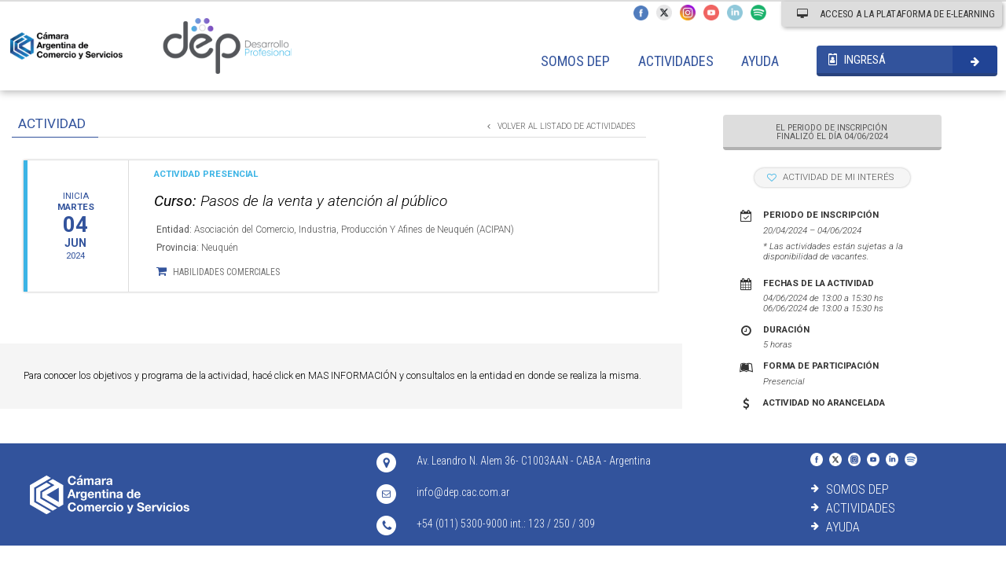

--- FILE ---
content_type: text/html; Charset=UTF-8
request_url: https://dep.cac.com.ar/actividad/pasos_de_la_venta_y_atencion_al_publico_6011435/?b_modalidad=presencial&b_area=&b_mes=&b_provincia=&b_busqueda=
body_size: 33469
content:
<!DOCTYPE html><html lang="es"><head><META http-equiv="Content-Type" content="text/html"><title>Cámara Argentina de Comercio y Servicios - Desarrollo Profesional</title><meta http-equiv="cache-control" content="max-age=0"><meta http-equiv="cache-control" content="no-cache"><meta http-equiv="expires" content="0"><meta http-equiv="expires" content="Tue, 01 Jan 1980 1:00:00 GMT"><meta http-equiv="pragma" content="no-cache"><meta http-equiv="Content-Type" content="text/html; charset=utf-8"><meta charset="utf-8"><meta http-equiv="X-UA-Compatible" content="IE=edge"><meta name="viewport" content="width=device-width, initial-scale=1, maximum-scale=1"><link href="https://fonts.googleapis.com/css?family=Roboto+Condensed:700,400,300|Roboto:700,400,400i,300,300i" rel="stylesheet" type="text/css"><link rel="stylesheet" href="/res/js/bootstrap/css/bootstrap.min.css?v=3.0.0.4c" type="text/css" media="screen"><link rel="stylesheet" href="/res/js/bootstrap-daterangepicker/css/daterangepicker.css?v=3.0.0.4c" type="text/css" media="screen"><link rel="stylesheet" href="/res/js/bootstrap-dialog/css/bootstrap-dialog.min.css?v=3.0.0.4c" type="text/css" media="screen"><link rel="stylesheet" href="/res/js/bootstrap-select/css/bootstrap-select.min.css?v=3.0.0.4c" type="text/css" media="screen"><link rel="stylesheet" href="/res/js/bootstrap-table/css/bootstrap-table.min.css?v=3.0.0.4c" type="text/css" media="screen"><link rel="stylesheet" href="/res/js/bootstrap-toggle/css/bootstrap-toggle.min.css?v=3.0.0.4c" type="text/css" media="screen"><link rel="stylesheet" href="/res/js/fontawesome/css/font-awesome.min.css?v=3.0.0.4c" type="text/css" media="screen"><link rel="stylesheet" href="/res/js/select2/css/select2.min.css?v=3.0.0.4c" type="text/css" media="screen"><link rel="stylesheet" href="/res/js/jquery.mCustomScrollbar/jquery.mCustomScrollbar.min.css?v=3.0.0.4c" type="text/css" media="screen"><link rel="stylesheet" href="/res/js/fullcalendar-3.1.0/fullcalendar.min.css?v=3.0.0.4c" type="text/css" media="screen"><link rel="stylesheet" href="/res/js/air-datepicker/css/datepicker.min.css?v=3.0.0.4c" type="text/css" media="screen"><link rel="stylesheet" href="/res/as/cs/web.css?v=3.0.0.4cc" type="text/css" media="screen"><script src="/res/js/jquery-3.1.1.min.js?v=3.0.0.4c" type="text/javascript"></script><script src="/res/js/bootstrap/js/bootstrap.min.js?v=3.0.0.4c" type="text/javascript"></script><script src="/res/js/bootstrap-daterangepicker/js/moment-with-locales.min.js?v=3.0.0.4c" type="text/javascript"></script><script src="/res/js/bootstrap-daterangepicker/js/bootstrap-daterangepicker.js?v=3.0.0.4c" type="text/javascript"></script><script src="/res/js/bootstrap-dialog/js/bootstrap-dialog.js?v=3.0.0.4c" type="text/javascript"></script><script src="/res/js/bootstrap-select/js/bootstrap-select.min.js?v=3.0.0.4c" type="text/javascript"></script><script src="/res/js/bootstrap-table/js/bootstrap-table.min.js?v=3.0.0.4c" type="text/javascript"></script><script src="/res/js/bootstrap-table/js/bootstrap-table-es-ES.min.js?v=3.0.0.4c" type="text/javascript"></script><script src="/res/js/bootstrap-toggle/js/bootstrap-toggle.min.js?v=3.0.0.4c" type="text/javascript"></script><script src="/res/js/select2/js/select2.full.min.js?v=3.0.0.4c" type="text/javascript"></script><script src="/res/js/jquery.idle/jquery.idle.min.js?v=3.0.0.4c" type="text/javascript"></script><script src="/res/js/jquery.mCustomScrollbar/jquery.mCustomScrollbar.js?v=3.0.0.4c" type="text/javascript"></script><script src="/res/js/fullcalendar-3.1.0/fullcalendar.min.js?v=3.0.0.4c" type="text/javascript"></script><script src="/res/js/ckeditor/ckeditor.js?v=3.0.0.4c" type="text/javascript"></script><script src="/res/js/ckeditor/adapters/jquery.js?v=3.0.0.4c" type="text/javascript"></script><script type="text/javascript" src="https://cdnjs.cloudflare.com/ajax/libs/xlsx/0.13.5/xlsx.full.min.js"></script><script type="text/javascript" src="https://cdnjs.cloudflare.com/ajax/libs/xlsx/0.13.5/jszip.js"></script><script src="/res/js/jquery.mask/jquery.mask.min.js?v=3.0.0.4c" type="text/javascript"></script><script src="/res/js/air-datepicker/js/datepicker.js?v=3.0.0.4c" type="text/javascript"></script><script src="/res/js/air-datepicker/js/i18n/datepicker.es.js?v=3.0.0.4c" type="text/javascript"></script><script src="/res/js/web.js?v=3.0.0.4c" type="text/javascript"></script><script>				!function(f,b,e,v,n,t,s)				{if(f.fbq)return;n=f.fbq=function(){n.callMethod?				n.callMethod.apply(n,arguments):n.queue.push(arguments)};				if(!f._fbq)f._fbq=n;n.push=n;n.loaded=!0;n.version='2.0';				n.queue=[];t=b.createElement(e);t.async=!0;				t.src=v;s=b.getElementsByTagName(e)[0];				s.parentNode.insertBefore(t,s)}(window, document,'script',				'https://connect.facebook.net/en_US/fbevents.js');				fbq('init', '1670255553692158');				fbq('track', 'PageView');				</script><noscript><img height="1" width="1" style="display:none" src="https://www.facebook.com/tr?id=1670255553692158&amp;ev=PageView&amp;noscript=1"></noscript></head><body><script async="async" src="https://www.googletagmanager.com/gtag/js?id=G-TJFJVWY46Q"></script><script>				  window.dataLayer = window.dataLayer || [];				  function gtag(){dataLayer.push(arguments);}				  gtag('js', new Date());				  gtag('config', 'G-TJFJVWY46Q');				</script><div class="dyn-menu-overlay"></div><a href="javascript:void();" id="return-to-top"><i class="fa fa-chevron-up"></i></a><div class="container-fluid"><div class="row is-table-row dyn-header dyn-condensed"><div class="col-xs-8 col-sm-4 col-sm-30 dyn-logos2"><a href="/"><img src="/res/as/im/logos2.png" alt="Cámara Argentina de Comercio y Servicios - Desarrollo Profesional" class="img-responsive2"></a></div><div class="col-xs-4 dyn-menu-mobile"><button type="button"><i class="fa fa-bars"></i></button></div><div class="col-xs-12 col-sm-6 col-sm-50 dyn-menu"><ul class="menu-chrome" class2="list-inline"><li><a href="/propuesta_educativa">SOMOS DEP</a></li><li><a class="dyn-menu-option">ACTIVIDADES</a><div class="dyn-sub-menu-option dyn-sub-menu-copy"><div class="row is-table-row dyn-condensed"><div class="col-sm-3 menu-icons"><div class="row"><div class="col-sm-12"><div class="row" style="display:none;"><div class="col-xs-4 text-center"><a href="/actividades/?modalidad=presencial" class="dyn-actividades-presenciales"><i class="fa fa-users" aria-hidden="true"></i><br>ACTIVIDADES<br>PRESENCIALES</a></div><div class="col-xs-4 text-center"><a href="/actividades/?modalidad=online" class="dyn-actividades-online"><i class="fa fa-laptop" aria-hidden="true"></i><br>ACTIVIDADES<br>ONLINE</a></div><div class="col-xs-4 text-center"><a href="/actividades/?modalidad=cac_emprende" class="dyn-cac-emprende"><i class="fa fa-lightbulb-o" aria-hidden="true"></i><br>CAC<br>EMPRENDE</a></div></div><div class="row" style="display:none;"><div class="col-xs-6 text-center" style="margin-top:5%;"><a href="/actividades/?modalidad=online" class="dyn-actividades-online"><i class="fa fa-laptop" aria-hidden="true"></i><br>CURSOS<br>ONLINE</a></div><div class="col-xs-6 text-center" style="margin-top:5%;"><a href="/actividades/?modalidad=cac_emprende" class="dyn-cac-emprende"><i class="fa fa-lightbulb-o" aria-hidden="true"></i><br>CAC<br>EMPRENDE</a></div><div class="col-xs-6 text-center" style="margin-top:5%;"><a href="/actividades/?modalidad=webinars_cac" class="dyn-actividades-webinars_cac"><i class="fa fa-desktop" aria-hidden="true"></i><br>WEBINARS<br>CAC</a></div><div class="col-xs-6 text-center" style="margin-top:5%;"><a href="/actividades/?modalidad=actividades_pro" class="dyn-actividades-webinars_pro"><i class="fa fa-desktop" aria-hidden="true"></i><br>ACTIVIDADES<br>EN TU PROVINCIA</a></div></div><div class="row" style="display:none;"><div class="col-xs-6 text-center" style2="margin-top:5%;"><a href="/actividades/?modalidad=online" class="dyn-actividades-online"><img src="/res/as/im/menu/icono-cursos-online-2022.png" class="img-responsive-full"></a></div><div class="col-xs-6 text-center" style2="margin-top:5%;"><a href="/actividades/?modalidad=cac_emprende" class="dyn-cac-emprende"><img src="/res/as/im/menu/icono.cac-emprende-2022.png" class="img-responsive-full"></a></div><div class="col-xs-6 text-center" style="margin-top:5%;"><a href="/actividades/?modalidad=webinars_cac" class="dyn-actividades-webinars_cac"><img src="/res/as/im/menu/icono-webinars-2022.png" class="img-responsive-full"></a></div><div class="col-xs-6 text-center" style="margin-top:5%;"><a href="/actividades/?modalidad=actividades_pro" class="dyn-actividades-webinars_pro"><img src="/res/as/im/menu/icono-actividades-pcia-2022.png" class="img-responsive-full"></a></div></div><div class="row" style="display:none1;"><div class="col-xs-6 text-center" style2="margin-top:5%;"><a href="/actividades/?modalidad=cursos" class="dyn-actividades"><img src="/res/as/im/menu/icono-cursos-2023.png" class="img-responsive-full"></a></div><div class="col-xs-6 text-center" style2="margin-top:5%;"><a href="/actividades/?modalidad=programas" class="dyn-programas"><img src="/res/as/im/menu/icono-programas-2023.png" class="img-responsive-full"></a></div><div class="col-xs-6 text-center" style="margin-top:5%;"><a href="/actividades/?modalidad=oficiosdigitales" class="dyn-oficiosdigitales"><img src="/res/as/im/menu/icono-oficiosdigitales-2023.png" class="img-responsive-full"></a></div><div class="col-xs-6 text-center" style="margin-top:5%;"><a href="/actividades/?modalidad=actividades_pro" class="dyn-actividades-pcia"><img src="/res/as/im/menu/icono-actividades-pcia-2023.png" class="img-responsive-full"></a></div></div></div></div></div><div class="col-sm-6"><div class="dyn-areas"><div class="tit">ÁREAS</div><ul><li data-cat="Comercio exterior"><a href="/actividades/?area=comercio_exterior"><i class="fa fa-globe" aria-hidden="true"></i>Comercio exterior</a></li><li data-cat="Informática"><a href="/actividades/?area=informatica"><i class="fa fa-keyboard-o" aria-hidden="true"></i>Informática</a></li><li data-cat="Economía, finanzas y control de gestión"><a href="/actividades/?area=economia_finanzas_y_control_de_gestion"><i class="fa fa-bar-chart" aria-hidden="true"></i>Economía, finanzas y control de gestión</a></li><li data-cat="Innovación y emprendedurismo"><a href="/actividades/?area=innovacion_y_emprendedurismo"><i class="fa fa-handshake-o" aria-hidden="true"></i>Innovación y emprendedurismo</a></li><li data-cat="Desarrollo sostenible"><a href="/actividades/?area=desarrollo_sostenible"><i class="fa fa-compass" aria-hidden="true"></i>Desarrollo sostenible</a></li><li data-cat="Marketing"><a href="/actividades/?area=marketing"><i class="fa fa-podcast" aria-hidden="true"></i>Marketing</a></li><li data-cat="Empleabilidad"><a href="/actividades/?area=empleabilidad"><i class="fa fa-suitcase" aria-hidden="true"></i>Empleabilidad</a></li><li data-cat="Operaciones, logística y seguridad"><a href="/actividades/?area=operaciones_logistica_y_seguridad"><i class="fa fa-ship" aria-hidden="true"></i>Operaciones, logística y seguridad</a></li><li data-cat="Gestión de proyectos"><a href="/actividades/?area=gestion_de_proyectos"><i class="fa fa-file-archive-o" aria-hidden="true"></i>Gestión de proyectos</a></li><li data-cat="Recursos humanos"><a href="/actividades/?area=recursos_humanos"><i class="fa fa-id-card" aria-hidden="true"></i>Recursos humanos</a></li><li data-cat="Habilidades comerciales"><a href="/actividades/?area=habilidades_comerciales"><i class="fa fa-shopping-cart" aria-hidden="true"></i>Habilidades comerciales</a></li><li data-cat="Transformación digital"><a href="/actividades/?area=transformacion_digital"><i class="fa fa-external-link" aria-hidden="true"></i>Transformación digital</a></li><li data-cat="Habilidades socioemocionales"><a href="/actividades/?area=habilidades_socioemocionales"><i class="fa fa-sitemap" aria-hidden="true"></i>Habilidades socioemocionales</a></li><li data-cat="Turismo"><a href="/actividades/?area=turismo"><i class="fa fa-plane" aria-hidden="true"></i>Turismo</a></li><li data-cat="Imagen y eventos corporativos"><a href="/actividades/?area=imagen_y_eventos_corporativos"><i class="fa fa-commenting-o" aria-hidden="true"></i>Imagen y eventos corporativos</a></li><li data-cat=""><a href="/actividades/?area="><i class="fa " aria-hidden="true"></i></a></li></ul></div></div><div class="col-sm-3"><div class="row  menu-program" style="display:none1;"></div></div></div><form action="/actividades/" method="GET" novalidate="novalidate"><div class="row menu-search-wrapper"><div class="col-sm-12"><div class="row is-table-row home-search actividades-search dyn-condensed"><div class="col-sm-11"><div class="col-sm-4"><select id="search-mod" class="menu-search-options home-search-options2" name="modalidad"><option value="">Todas las actividades</option><option value="actividades_pro">ACTIVIDADES EN TU PROVINCIA</option><option value="cursos">CURSOS</option><option value="oficiosdigitales">OFICIOS DIGITALES</option><option value="programas">PROGRAMAS</option><option value="webinars">WEBINARS</option></select></div><div class="col-sm-4"><select id="search-are" class="menu-search-options home-search-options-areas home-search-options2" name="area"><option value="">Todas las áreas</option><option value="comercio_exterior">Comercio exterior</option><option value="economia_finanzas_y_control_de_gestion">Economía, finanzas y control de gestión</option><option value="desarrollo_sostenible">Desarrollo sostenible</option><option value="empleabilidad">Empleabilidad</option><option value="gestion_de_proyectos">Gestión de proyectos</option><option value="habilidades_comerciales">Habilidades comerciales</option><option value="habilidades_socioemocionales">Habilidades socioemocionales</option><option value="imagen_y_eventos_corporativos">Imagen y eventos corporativos</option><option value="informatica">Informática</option><option value="innovacion_y_emprendedurismo">Innovación y emprendedurismo</option><option value="marketing">Marketing</option><option value="operaciones_logistica_y_seguridad">Operaciones, logística y seguridad</option><option value="recursos_humanos">Recursos humanos</option><option value="transformacion_digital">Transformación digital</option><option value="turismo">Turismo</option></select></div><div class="col-sm-4"><div style="display:none;"><select id="search-are" class="menu-search-options" name="mes"><option value="">Todos los meses</option><option value="enero">Enero</option><option value="febrero">Febrero</option><option value="marzo">Marzo</option><option value="abril">Abril</option><option value="mayo">Mayo</option><option value="junio">Junio</option><option value="julio">Julio</option><option value="agosto">Agosto</option><option value="septiembre">Septiembre</option><option value="octubre">Octubre</option><option value="noviembre">Noviembre</option><option value="diciembre">Diciembre</option></select></div><select id="search-pro" class="menu-search-options" name="provincia" data-live-search="true"><option value="">Todas las provincias</option><option value="C.A.B.A.">C.A.B.A.</option><option value="Buenos Aires">Buenos Aires</option><option value="Catamarca">Catamarca</option><option value="Chaco">Chaco</option><option value="Chubut">Chubut</option><option value="Córdoba">Córdoba</option><option value="Corrientes">Corrientes</option><option value="Entre Ríos">Entre Ríos</option><option value="Formosa">Formosa</option><option value="Jujuy">Jujuy</option><option value="La Pampa">La Pampa</option><option value="La Rioja">La Rioja</option><option value="Mendoza">Mendoza</option><option value="Misiones">Misiones</option><option value="Neuquén">Neuquén</option><option value="Río Negro">Río Negro</option><option value="Salta">Salta</option><option value="San Juan">San Juan</option><option value="San Luis">San Luis</option><option value="Santa Cruz">Santa Cruz</option><option value="Santa Fe">Santa Fe</option><option value="Santiago Del Estero">Santiago Del Estero</option><option value="Tierra Del Fuego">Tierra Del Fuego</option><option value="Tucumán">Tucumán</option></select></div><div class="col-sm-12 home-search-lower"><div class="row"><div class="col-sm-12"><input type="text" id="search-txt" class="home-search-text" name="busqueda" placeholder="Escribí acá la actividad que estás buscando..." value=""></div></div></div></div><div class="col-sm-1 home-search-btn-div"><button type="submit" id="search-btn" class="home-search-btn"><i class="fa fa-search" aria-hidden="true"></i></button></div></div></div></div></form></div></li><li><a class="dyn-menu-option">AYUDA</a><ul class="dyn-sub-menu-option"><li><a href="/preguntas_frecuentes" style="display:block;">PREGUNTAS FRECUENTES</a></li></ul></li><li class="menu-only-mobile"><a href="https://virtualdep.cac.com.ar" target="_blank">ACCESO A LA PLATAFORMA DE E-LEARNING</a></li></ul></div><div class="col-xs-8 col-sm-2 col-sm-20 dyn-redes"><div class="dyn-btn-moodle"><a href="https://virtualdep.cac.com.ar" target="_blank"><i class="fa fa-desktop" aria-hidden="true"></i> ACCESO A LA PLATAFORMA DE E-LEARNING</a></div><button type="button" class="login-top-btn" onclick="getLogin(function(){});" id="dyn_logged_btn"><i class="fa fa-id-badge" aria-hidden="true"></i>   INGRESÁ</button><button type="button" class="login-top-btn" onclick="showLoggedMenu('A');" id="dyn_logged_A_btn"><i class="fa fa-user-circle-o" aria-hidden="true"></i>   <span class="dyn_logged_A_username"></span></button><ul class="dyn_logged_A_menu dyn_logged_menu"><li><button type="button" class="login-btn login-btn-small" onclick="getPerfilA();"><i class="fa fa-user-circle-o" aria-hidden="true"></i>   MI PERFIL</button></li><li><button type="button" class="login-btn login-btn-small" onclick="document.location.href='/mis_inscripciones';"><i class="fa fa-list-alt" aria-hidden="true"></i>   MIS INSCRIPCIONES</button></li><li><button type="button" class="login-btn login-btn-small" onclick="document.location.href='/encuestas';"><i class="fa fa-list" aria-hidden="true"></i>   ENCUESTAS</button></li><li><button type="button" class="login-btn login-btn-small" onclick="document.location.href='/actividades_de_mi_interes';"><i class="fa fa-heart-o" aria-hidden="true"></i>   ACTIVIDADES DE MI INTERÉS</button></li><li><button type="button" class="login-btn login-btn-small" onclick="document.location.href='/logoff';"><i class="fa fa-sign-out" aria-hidden="true"></i>   CERRAR SESIÓN</button></li></ul><button type="button" class="login-top-btn" onclick="showLoggedMenu('E');" id="dyn_logged_E_btn"><i class="fa fa-briefcase" aria-hidden="true"></i>   <span class="dyn_logged_E_username"></span></button><ul class="dyn_logged_E_menu dyn_logged_menu"><li><button type="button" class="login-btn login-btn-small" onclick="getPerfilE();"><i class="fa fa-user-circle-o" aria-hidden="true"></i>   PERFIL</button></li><li><button type="button" class="login-btn login-btn-small" onclick="document.location.href='/empleados';"><i class="fa fa-users" aria-hidden="true"></i>   COLABORADORES</button></li><li><button type="button" class="login-btn login-btn-small" onclick="document.location.href='/mis_inscripciones';"><i class="fa fa-list-alt" aria-hidden="true"></i>   MIS INSCRIPCIONES</button></li><li><button type="button" class="login-btn login-btn-small" onclick="document.location.href='/actividades_de_mi_interes';"><i class="fa fa-heart-o" aria-hidden="true"></i>   ACTIVIDADES DE MI INTERÉS</button></li><li><button type="button" class="login-btn login-btn-small" onclick="document.location.href='/logoff';"><i class="fa fa-sign-out" aria-hidden="true"></i>   CERRAR SESIÓN</button></li></ul><button type="button" class="login-top-btn" onclick="showLoggedMenu('C');" id="dyn_logged_C_btn"><i class="fa fa-building" aria-hidden="true"></i>   <span class="dyn_logged_C_username"></span></button><ul class="dyn_logged_C_menu dyn_logged_menu"><li><button type="button" class="login-btn login-btn-small" onclick="getPerfilCPwd();"><i class="fa fa-lock" aria-hidden="true"></i>   ACTUALIZAR CONTRASEÑA</button></li><li><button type="button" onclick="document.location.href='/cursos_camaras';" id="btn-2" class="login-btn login-btn-small									 dyn-hide"><i class="fa fa-list-alt" aria-hidden="true"></i>   ACTIVIDADES DOCENTES CAC</button></li><li><button type="button" class="login-btn login-btn-small									 dyn-hide" onclick="document.location.href='/cursos_camaras_locales';" id="btn-1"><i class="fa fa-list-alt" aria-hidden="true"></i>   ACTIVIDADES DOCENTES LOCALES</button></li><li><button type="button" class="login-btn login-btn-small" onclick="document.location.href='/logoff';"><i class="fa fa-sign-out" aria-hidden="true"></i>   CERRAR SESIÓN</button></li></ul></div><div class="dyn-redes-fly"><ul class="list-inline"><li><a href="https://www.facebook.com/DesarrolloProfesionalCAC/" target="_blank"><img src="/res/as/im/fb.png" class="img-responsive2" border="0" alt="Facebook"></a></li><li><a href="https://twitter.com/desarrollocac/" target="_blank"><img src="/res/as/im/tw.png" class="img-responsive2" border="0" alt="Twitter"></a></li><li><a href="https://www.instagram.com/desarrolloprofesionalcac/" target="_blank"><img src="/res/as/im/ig.png" class="img-responsive2" border="0" alt="Instagram"></a></li><li><a href="https://www.youtube.com/playlist?list=PLadRK1zpFRQ-GrmoJGn8TAC61tO_i1Mpl" target="_blank"><img src="/res/as/im/yt.png" class="img-responsive2" border="0" alt="Youtube"></a></li><li><a href="https://www.linkedin.com/company/desarrolloprofesionalcac/" target="_blank"><img src="/res/as/im/li.png" class="img-responsive2" border="0" alt="Linkedin"></a></li><li><a href="https://open.spotify.com/show/5FZrjeQZ7bGZeOoYF5N6ih" target="_blank"><img src="/res/as/im/sp.png" class="img-responsive2" border="0" alt="Spotify"></a></li></ul></div></div><div class="row" style="font-size:90%"><div class="col-sm-8"><div class="dyn-tit dyn-tit-margin"><button type="button" class="volver-btn" onclick="document.location.href='/actividades/?modalidad=presencial&amp;area=&amp;mes=&amp;provincia=&amp;busqueda=';"><i class="fa fa-angle-left" aria-hidden="true"></i>   VOLVER AL LISTADO DE ACTIVIDADES</button><span>ACTIVIDAD</span></div></div><div class="col-sm-4 text-center"><div class="dyn-is-mobile-hide dyn-btn-right-wrapper"><div class="dyn-btn-right-container"><button type="button" class="inscripcion-btn inscripcion-btn-0 inscripcion-deshabilitada-btn inscripcion-btn-sm mod-1">EL PERIODO DE INSCRIPCIÓN <br>INICIA EL DÍA 20/04/2024</button><button type="button" class="inscripcion-btn inscripcion-btn-1 inscripcion-deshabilitada-btn inscripcion-btn-sm mod-1">EL PERIODO DE INSCRIPCIÓN <br>FINALIZÓ EL DÍA 04/06/2024</button><button type="button" class="inscripcion-btn inscripcion-btn-2 inscripcion-deshabilitada-btn mod-1">CUPO COMPLETO</button><button type="button" class="inscripcion-btn inscripcion-btn-3 mod-1" onclick="preSetInscripcion('pasos_de_la_venta_y_atencion_al_publico_6011435','');">INSCRIBIRME</button><button type="button" class="inscripcion-btn inscripcion-btn-4 inscripcion-deshabilitada-btn inscripcion-btn-sm mod-1">ESTÁS INSCRIPTO<br>EN ESTA ACTIVIDAD</button><button type="button" class="inscripcion-btn inscripcion-btn-5 inscripcion-deshabilitada-btn inscripcion-btn-sm mod-1">YA PARTICIPASTE DE LA <br>ACTIVIDAD EN OTRA EDICIÓN</button><button type="button" class="inscripcion-btn inscripcion-btn-11 mod-1" onclick="setInscripcionEmpresa('pasos_de_la_venta_y_atencion_al_publico_6011435',this,'');">REALIZAR INSCRIPCIÓN</button><button type="button" class="inscripcion-btn inscripcion-btn-21 mod-1" onclick="preSetInscripcion('pasos_de_la_venta_y_atencion_al_publico_6011435','');">INSCRIPCIÓN ABIERTA</button><button type="button" class="inscripcion-btn inscripcion-btn-31 mod-1" onclick="showMessage('MÁS INFORMACIÓN','<div class=&quot;modal-container-scroll&quot;>Para inscribirte en la actividad ponete en contacto con:<br/><br/><strong>Asociación del Comercio, Industria, Producción Y Afines de Neuquén (ACIPAN)</strong><br/><br/><i class=&quot;fa fa-envelope-o&quot; aria-hidden=&quot;true&quot;></i> <a href=&quot;mailtoacipan@acipan.org.ar&quot;>acipan@acipan.org.ar</a><br/><br/><i class=&quot;fa fa-phone&quot; aria-hidden=&quot;true&quot;></i> 54-299-4424454<br/><br/><i class=&quot;fa fa-map-marker&quot; aria-hidden=&quot;true&quot;></i> Diagonal 9 De Julio 67 (8300) - Neuquén, Neuquén<br/><br/></div>','wide-scroll',function(){});">MÁS INFORMACIÓN</button></div><script>$('.inscripcion-btn-1').show();</script></div></div></div><div class="row dyn-ficha-wrapper mod-1" style="font-size:90%"><div class="row dyn-ficha"><div class="col-sm-8"><div class="row is-table-row is-table-row-mobile dyn-actividad mod-1 mod-CE-No mod-NUEVO-No mod-EXCLUSIVO_SOCIOS-No"><div class="dyn-actividad-line"></div><div class="col-xs-3 col-sm-2 text-center fec">									Inicia									<div class="dia3">martes</div><div class="dia">04</div><div class="dia2">jun</div>2024</div><div class="col-xs-9 col-sm-10 info"><div class="row"><div class="col-sm-12 mod"><span class="mod-1">ACTIVIDAD PRESENCIAL</span></div><div class="col-sm-12 tit"><a href="/actividad/pasos_de_la_venta_y_atencion_al_publico_6011435/?b_modalidad=presencial&amp;b_area=&amp;b_mes=&amp;b_provincia=&amp;b_busqueda="><strong>Curso: </strong>Pasos de la venta y atención al público</a></div><div class="col-sm-12 dat"><strong>Entidad: </strong>Asociación del Comercio, Industria, Producción Y Afines de Neuquén (ACIPAN)</div><div class="col-sm-12 dat"><strong>Provincia: </strong>Neuquén</div><div class="col-sm-12 are dyn-condensed"><span><i class="fa fa-shopping-cart" aria-hidden="true"></i>Habilidades comerciales</span></div></div></div><div class="clearfix"></div></div><div class="row int"></div><div class="dyn-is-mobile-only text-center"><div class="dyn-btn-right-container"><button type="button" class="inscripcion-btn inscripcion-btn-0 inscripcion-deshabilitada-btn inscripcion-btn-sm mod-1">EL PERIODO DE INSCRIPCIÓN <br>INICIA EL DÍA 20/04/2024</button><button type="button" class="inscripcion-btn inscripcion-btn-1 inscripcion-deshabilitada-btn inscripcion-btn-sm mod-1">EL PERIODO DE INSCRIPCIÓN <br>FINALIZÓ EL DÍA 04/06/2024</button><button type="button" class="inscripcion-btn inscripcion-btn-2 inscripcion-deshabilitada-btn mod-1">CUPO COMPLETO</button><button type="button" class="inscripcion-btn inscripcion-btn-3 mod-1" onclick="preSetInscripcion('pasos_de_la_venta_y_atencion_al_publico_6011435','');">INSCRIBIRME</button><button type="button" class="inscripcion-btn inscripcion-btn-4 inscripcion-deshabilitada-btn inscripcion-btn-sm mod-1">ESTÁS INSCRIPTO<br>EN ESTA ACTIVIDAD</button><button type="button" class="inscripcion-btn inscripcion-btn-5 inscripcion-deshabilitada-btn inscripcion-btn-sm mod-1">YA PARTICIPASTE DE LA <br>ACTIVIDAD EN OTRA EDICIÓN</button><button type="button" class="inscripcion-btn inscripcion-btn-11 mod-1" onclick="setInscripcionEmpresa('pasos_de_la_venta_y_atencion_al_publico_6011435',this,'');">REALIZAR INSCRIPCIÓN</button><button type="button" class="inscripcion-btn inscripcion-btn-21 mod-1" onclick="preSetInscripcion('pasos_de_la_venta_y_atencion_al_publico_6011435','');">INSCRIPCIÓN ABIERTA</button><button type="button" class="inscripcion-btn inscripcion-btn-31 mod-1" onclick="showMessage('MÁS INFORMACIÓN','<div class=&quot;modal-container-scroll&quot;>Para inscribirte en la actividad ponete en contacto con:<br/><br/><strong>Asociación del Comercio, Industria, Producción Y Afines de Neuquén (ACIPAN)</strong><br/><br/><i class=&quot;fa fa-envelope-o&quot; aria-hidden=&quot;true&quot;></i> <a href=&quot;mailtoacipan@acipan.org.ar&quot;>acipan@acipan.org.ar</a><br/><br/><i class=&quot;fa fa-phone&quot; aria-hidden=&quot;true&quot;></i> 54-299-4424454<br/><br/><i class=&quot;fa fa-map-marker&quot; aria-hidden=&quot;true&quot;></i> Diagonal 9 De Julio 67 (8300) - Neuquén, Neuquén<br/><br/></div>','wide-scroll',function(){});">MÁS INFORMACIÓN</button></div><script>$('.inscripcion-btn-1').show();</script><br><br><button type="button" class="favorito-btn favorito-btn-1" onclick="addFavorito('pasos_de_la_venta_y_atencion_al_publico_6011435');"><i class="fa fa-heart-o" aria-hidden="true"></i>										   ACTIVIDAD DE MI INTERÉS</button><br><br><div class="row dyn-ficha-mas is-table-row is-table-row-mobile"><div class="col-xs-2 ico"><span><i class="fa fa-calendar-check-o" aria-hidden="true"></i></span></div><div class="col-xs-10"><div class="row"><div class="col-xs-12"><strong>PERIODO DE INSCRIPCIÓN</strong></div><div class="col-xs-12">20/04/2024 – 04/06/2024</div></div></div></div><div class="row dyn-ficha-mas-msg"><br><br><div class="col-xs-12">*Las actividades están sujetas a la disponibilidad de vacantes.</div><br><br></div><div class="row dyn-ficha-mas is-table-row is-table-row-mobile"><div class="col-xs-2 ico"><span><i class="fa fa-calendar" aria-hidden="true"></i></span></div><div class="col-xs-10"><div class="row"><div class="col-xs-12"><strong>FECHAS DE LA ACTIVIDAD</strong></div><div class="col-xs-12">04/06/2024 de 13:00 a 15:30 hs<br/>06/06/2024 de 13:00 a 15:30 hs</div></div></div></div><div class="row dyn-ficha-mas is-table-row is-table-row-mobile"><div class="col-xs-2 ico"><span><i class="fa fa-clock-o" aria-hidden="true"></i></span></div><div class="col-xs-10"><div class="row"><div class="col-xs-12"><strong>DURACIÓN</strong></div><div class="col-xs-12">5 horas</div></div></div></div><div class="row dyn-ficha-mas is-table-row is-table-row-mobile"><div class="col-xs-2 ico"><span><i class="fa fa-leanpub" aria-hidden="true"></i></span></div><div class="col-xs-10"><div class="row"><div class="col-xs-12"><strong>FORMA DE PARTICIPACIÓN</strong></div><div class="col-xs-12">Presencial</div></div></div></div><div class="row dyn-ficha-mas is-table-row is-table-row-mobile"><div class="col-xs-2 ico"><span><i class="fa fa-usd" aria-hidden="true"></i></span></div><div class="col-xs-10"><div class="row"><div class="col-xs-12"><strong>ACTIVIDAD NO ARANCELADA</strong></div></div></div></div><br><br></div><div class="txt-contents" style="margin-right: -15px !important;margin-bottom: 0 !important;"><div class="row txt-content">											Para conocer los objetivos y programa de la actividad, hacé click en MAS INFORMACIÓN y consultalos en la entidad en donde se realiza la misma.											<br><br><br></div></div></div><div class="col-sm-4"><div class="dyn-is-mobile-hide"><div class="dyn-ficha-mases"><div class="text-center"><button type="button" class="favorito-btn favorito-btn-1 hvr-icon-pulse-grow" dyn-mod="1" onclick="addFavorito('pasos_de_la_venta_y_atencion_al_publico_6011435');"><i class="fa fa-heart-o" aria-hidden="true"></i>											   ACTIVIDAD DE MI INTERÉS</button></div><div class="row dyn-ficha-mas is-table-row is-table-row-mobile"><div class="col-xs-12"><div class="row mas-tit"><div class="col-xs-2 ico"><span><i class="fa fa-calendar-check-o" aria-hidden="true"></i></span></div><div class="col-xs-10"><strong>PERIODO DE INSCRIPCIÓN</strong></div></div><div class="row"><div class="col-xs-2"> </div><div class="col-xs-10">20/04/2024 – 04/06/2024</div></div><div class="row mas-dis"><div class="col-xs-2"> </div><div class="col-xs-10">																* Las actividades están sujetas a la disponibilidad de vacantes.													</div></div><div class="row mas-tit"><div class="col-xs-2 ico"><span><i class="fa fa-calendar" aria-hidden="true"></i></span></div><div class="col-xs-10"><strong>FECHAS 													DE LA ACTIVIDAD</strong></div></div><div class="row"><div class="col-xs-2"></div><div class="col-xs-10">04/06/2024 de 13:00 a 15:30 hs<br/>06/06/2024 de 13:00 a 15:30 hs</div></div><div class="row mas-tit"><div class="col-xs-2 ico"><span><i class="fa fa-clock-o" aria-hidden="true"></i></span></div><div class="col-xs-10"><strong>DURACIÓN</strong></div></div><div class="row"><div class="col-xs-2"></div><div class="col-xs-10">5 horas</div></div><div class="row mas-tit"><div class="col-xs-2 ico"><span><i class="fa fa-leanpub" aria-hidden="true"></i></span></div><div class="col-xs-10"><strong>FORMA DE PARTICIPACIÓN</strong></div></div><div class="row"><div class="col-xs-2"></div><div class="col-xs-10">Presencial</div></div><div class="row mas-tit"><div class="col-xs-2 ico"><span><i class="fa fa-usd" aria-hidden="true"></i></span></div><div class="col-xs-10"><strong>ACTIVIDAD NO ARANCELADA</strong></div></div></div></div></div></div></div></div><div class="row dyn-ficha-wrapper mod-1" style="font-size:100%"><div class="clearfix"></div></div></div><script>			$( document ).ready(function() {				detectPreInscripcion();			});		</script></div><div class="clearfix"></div><div class="container-fluid dyn-footer-parent"><div class="row  is-table-row dyn-footer"><div class="col-xs-2 hidden-footer-sm"></div><div class="col-xs-8 col-sm-4 dyn-logo dyn-condensed"><div class="dyn-logo-wrap2" style="margin:0 40% 0 0;"><a href="https://www.cac.com.ar" target="_blank"><img src="/res/as/im/logos3_bco.png" alt="Cámara Argentina de Comercio y Servicios - Desarrollo Profesional" class="img-responsive2"></a></div></div><div class="col-xs-2 hidden-footer-sm"></div><div class="col-xs-12 col-sm-5 dyn-condensed dyn-dat2"><a href="https://www.google.com/maps/place/Av.+Leandro+N.+Alem+36,+CABA,+Argentina/" target="_blank"><div class="row"><div class="col-xs-2 footer_ico"><img src="/res/as/im/loc.png" class="img-responsive2" border="0" alt="Ubicación: Av. Leandro N. Alem 36- C1003AAN - CABA - Argentina"></div><div class="col-xs-10">Av. Leandro N. Alem 36- C1003AAN - CABA - Argentina</div></div></a><a href="mailto:info@dep.cac.com.ar"><div class="row"><div class="col-xs-2 footer_ico"><img src="/res/as/im/mai.png" class="img-responsive2" border="0" alt="Correo electrónico: info@dep.cac.com.ar"></div><div class="col-xs-10">info@dep.cac.com.ar</div></div></a><a><div class="row"><div class="col-xs-2 footer_ico"><img src="/res/as/im/tel.png" class="img-responsive2" border="0" alt="Teléfonos: +54 (011) 5300-9000 int.: 123 / 250 / 309"></div><div class="col-xs-10">+54 (011) 5300-9000 int.: 123 / 250 / 309</div></div></a></div><div class="col-xs-12 col-sm-3 dyn-dat"><div class="dyn-footer-redes"><ul class="list-inline"><li><a href="https://www.facebook.com/DesarrolloProfesionalCAC/" target="_blank"><img src="/res/as/im/fb2.png" class="img-responsive2" border="0" alt="Facebook"></a></li><li><a href="https://twitter.com/desarrollocac/" target="_blank"><img src="/res/as/im/tw2.png" class="img-responsive2" border="0" alt="Twitter"></a></li><li><a href="https://www.instagram.com/desarrolloprofesionalcac/" target="_blank"><img src="/res/as/im/ig2.png" class="img-responsive2" border="0" alt="Instagram"></a></li><li><a href="https://www.youtube.com/playlist?list=PLadRK1zpFRQ-GrmoJGn8TAC61tO_i1Mpl" target="_blank"><img src="/res/as/im/yt2.png" class="img-responsive2" border="0" alt="Youtube"></a></li><li><a href="https://www.linkedin.com/company/desarrolloprofesionalcac/" target="_blank"><img src="/res/as/im/li2.png" class="img-responsive2" border="0" alt="Linkedin"></a></li><li><a href="https://open.spotify.com/show/5FZrjeQZ7bGZeOoYF5N6ih" target="_blank"><img src="/res/as/im/sp2.png" class="img-responsive2" border="0" alt="Spotify"></a></li></ul></div><div class="dyn-footer-menu dyn-condensed"><a href="/propuesta_educativa"><i class="fa fa-arrow-right" aria-hidden="true"></i> SOMOS DEP</a><div class="clearfix"></div><a href="/actividades"><i class="fa fa-arrow-right" aria-hidden="true"></i> ACTIVIDADES</a><div class="clearfix"></div><a href="/preguntas_frecuentes"><i class="fa fa-arrow-right" aria-hidden="true"></i> AYUDA</a></div></div></div></div><div class="hide"><div class="dyn-login-wrapper"><div class="col-xs-12 modal-title">							INGRESÁ						</div><div class="col-xs-12 dyn-login-log"><div class="modal-container"><div class="txtMed">Para continuar, tenés que ingresar con tu usuario y contraseña o completar el formulario de registración.<br><br><strong>Elegí tu perfil:</strong></div><button type="button" class="login-btn login-btn-completo" onclick="getLoginA();"><i class="fa fa-user-circle-o" aria-hidden="true"></i>   ALUMNOS</button><button type="button" class="login-btn login-btn-completo" onclick="getLoginE();"><i class="fa fa-briefcase" aria-hidden="true"></i>   EMPRESAS</button><button type="button" class="login-btn login-btn-completo" onclick="getLoginC();"><i class="fa fa-building" aria-hidden="true"></i>   CÁMARAS</button></div></div><div class="col-xs-12 dyn-login-reg" onclick="getForget();"><div><span class="tit2">¿OLVIDASTE TU CONTRASEÑA?</span>								  HACÉ CLICK AQUÍ							</div></div></div><div class="dyn-forget-wrapper"><div class="col-xs-12 modal-title"><i class="fa fa-question-circle-o" aria-hidden="true"></i>   ¿OLVIDASTE TU CONTRASEÑA?						</div><div class="col-xs-12 dyn-login-log"><div class="modal-container"><form id="formForget" class="form-horizontal text-right" role="form" onsubmit="return false;" novalidate="novalidate"><div class="row"><div class="input-group col-xs-12 dyn-input-wrapper"><span class="input-group-addon"><i class="fa fa-envelope"></i></span><input type="text" class="form-control" name="ff_m" value="" placeholder="Ingresá tu correo electrónico" required="" autocomplete="off" maxlength="70"></div></div><button type="button" id="login-btn-back" class="login-btn login-btn-back" onclick="getBack();">CANCELAR</button><button type="button" id="login-btn-confirm" class="login-btn" onclick="setForget();">CONFIRMAR</button></form></div></div></div><div class="dyn-forget-end-wrapper"><div class="col-xs-12 modal-title"><i class="fa fa-question-circle-o" aria-hidden="true"></i>   ¿OLVIDASTE TU CONTRASEÑA?						</div><div class="col-xs-12 dyn-login-log"><div class="modal-container text-center"><div class="col-xs-12 text-center text-scroll">									En breve recibirás un correo electrónico con las instrucciones.									<br><br>									Por favor, seguilas para poder reestablecer tu contraseña.								</div><button type="button" id="login-btn-back" class="login-btn login-btn-back-only" onclick="getBack();">CERRAR</button></div></div></div><div class="dyn-activate-wrapper"><div class="col-xs-12 modal-title"><i class="fa fa-question-circle-o" aria-hidden="true"></i>   SOLICITUD DE CORREO DE ACTIVACIÓN DE USUARIO						</div><div class="col-xs-12 dyn-login-log"><div class="modal-container"><form id="formActivate" class="form-horizontal text-right" role="form" onsubmit="return false;" novalidate="novalidate"><div class="row"><div class="input-group col-xs-12 dyn-input-wrapper"><span class="input-group-addon"><i class="fa fa-envelope"></i></span><input type="text" class="form-control" name="ff_m" value="" placeholder="Ingresá tu correo electrónico" required="" autocomplete="off" maxlength="70"></div></div><button type="button" id="login-btn-back" class="login-btn login-btn-back" onclick="getBack();">CANCELAR</button><button type="button" id="login-btn-confirm" class="login-btn" onclick="setActivate();">CONFIRMAR</button></form></div></div></div><div class="dyn-activate2-wrapper"><div class="col-xs-12 modal-title"><i class="fa fa-question-circle-o" aria-hidden="true"></i>   SOLICITUD DE CORREO DE ACTIVACIÓN DE USUARIO						</div><div class="col-xs-12 dyn-login-log"><div class="modal-container"><form id="formActivate" class="form-horizontal text-right" role="form" onsubmit="return false;" novalidate="novalidate"><div class="row"><div class="col-xs-12 text-center text-scroll">																						Encontramos que tu usuario no está activado.											<br><br>											Cuando te registraste te enviamos un correo electrónico con la confirmación del registro.																													<br><br>											Por favor, seguí las instrucciones para poder activar tu usuario.											<br><br>											Si no recibiste el correo por favor verificá tu bandeja de correos no deseados y marcalo como  correo deseado.											<br><br>											Si no lo encontrás en correo no deseado, hacé click en el botón "Recibir correo electrónico de confirmación".										</div></div><button type="button" id="login-btn-confirm" class="login-btn" onclick="getActivate();" style="width:100%;margin:auto;margin-top:5%;margin-bottom:3%;">RECIBIR CORREO ELECTRÓNICO DE CONFIRMACIÓN</button></form></div></div></div><div class="dyn-activate-end-wrapper"><div class="col-xs-12 modal-title"><i class="fa fa-question-circle-o" aria-hidden="true"></i>   SOLICITUD DE CORREO DE ACTIVACIÓN DE USUARIO						</div><div class="col-xs-12 dyn-login-log"><div class="modal-container text-center"><div class="col-xs-12 text-center text-scroll">									En breve recibirás un correo electrónico con la confirmación del registro.									<br><br>									Por favor, seguí las instrucciones para poder activar tu usuario.									<br><br>									Si no recibiste el correo por favor verificá tu bandeja de correos no deseados y marcalo como  correo deseado.								</div><button type="button" id="login-btn-back" class="login-btn login-btn-back-only" onclick="getBack();">CERRAR</button></div></div></div><div class="dyn-reset-end-wrapper"><div class="col-xs-12 modal-title"><i class="fa fa-question-circle-o" aria-hidden="true"></i>   REESTABLECÉ TU CONTRASEÑA						</div><div class="col-xs-12 dyn-login-log"><div class="modal-container text-center"><div class="col-xs-12 text-center text-scroll">									Reestableciste tu contraseña exitosamente, ya podés ingresar con tu usuario y contraseña.															</div><button type="button" id="login-btn-back" class="login-btn login-btn-back-only" onclick="getBack();">CERRAR</button></div></div></div><div class="dyn-loginA-wrapper"><div class="col-xs-12 modal-title"><i class="fa fa-user-circle-o" aria-hidden="true"></i>   INGRESO DE ALUMNOS						</div><div class="col-xs-12 dyn-login-log"><div class="modal-container"><form id="formLoginA" class="form-horizontal text-right" role="form" onsubmit="return false;" novalidate="novalidate"><div class="row"><div class="input-group col-xs-12 dyn-input-wrapper"><span class="input-group-addon"><i class="glyphicon glyphicon-user"></i></span><input id="login-username" type="text" class="form-control" name="fl_u" value="" placeholder="Ingresá tu usuario" required="" autocomplete="off" maxlength="50"></div></div><div class="row"><div class="input-group col-xs-12 dyn-input-wrapper"><span class="input-group-addon"><i class="glyphicon glyphicon-lock"></i></span><input id="login-password" type="password" class="form-control" name="fl_p" placeholder="Ingresá tu contraseña" required="" autocomplete="off" maxlength="30"></div></div><button type="button" id="login-btn-back" class="login-btn login-btn-back" onclick="getBack();">CANCELAR</button><button type="submit" id="login-btn-confirm" class="login-btn" onclick="setLoginA();">CONFIRMAR</button></form></div></div><div class="col-xs-12 dyn-login-reg" onclick="getRegisterA();"><div><span class="tit2">¿NO ESTÁS REGISTRADO?</span>								  HACÉ CLICK AQUÍ							</div></div></div><div class="dyn-register-0-wrapper"><div class="col-xs-12 modal-title"><i class="fa fa-user-circle-o" aria-hidden="true"></i>   REGISTRO DE ALUMNOS						</div><div class="col-xs-12 dyn-login-log"><div class="modal-container"><form id="formRegisterA" class="form-horizontal text-right" role="form" onsubmit="return false;" novalidate="novalidate"><div class="row text-left">																			Te informamos que las actividades de capacitación de la CAC están destinadas únicamente a residentes en Argentina. Observamos que lo que quizás está sucediendo es que el sistema detecta tu IP como una IP del exterior.										<br><br>										En caso que residas en nuestro país, te solicitamos nos envíes un teléfono de contacto a <a href="mailto:info@dep.cac.com.ar">info@dep.cac.com.ar</a> con el fin de poder solucionar este inconveniente y que puedas acceder a la propuesta formativa.										<br><br>										Luego te responderemos el e-mail con el código para que lo completes en el formulario a continuación para que puedas realizar el registro.										<br><br><br><div class="input-group col-xs-12 dyn-input-wrapper"><span class="input-group-addon"><i class="glyphicon glyphicon-lock"></i></span><input type="text" class="form-control" name="fr_pv" value="" placeholder="Ingresá el código" required="" autocomplete="off" maxlength="50"></div></div><button type="button" id="login-btn-back" class="login-btn login-btn-back" onclick="getBack();">CANCELAR</button><button type="button" id="login-btn-confirm" class="login-btn" onclick="getRegisterA_val();">CONFIRMAR</button></form></div></div></div><div class="dyn-register-wrapper"><div class="col-xs-12 modal-title"><i class="fa fa-user-circle-o" aria-hidden="true"></i>   REGISTRO DE ALUMNOS						</div><div class="col-xs-12 dyn-login-log"><div class="modal-container"><form id="formRegisterA" class="form-horizontal" role="form" onsubmit="return false;" novalidate="novalidate"><div class="registerA0 registerA1"><div class="row"><div class="col">												Completar el formulario de registro no implica que te hayas inscripto a alguna de nuestras actividades. Hasta tanto no te inscribas, no podrás participar de las mismas. <br><br><strong>Por favor completá todos los campos del formulario:</strong><div class="dyn-tit"><span>DATOS BÁSICOS</span></div><div class="col-sm-4"><div class="input-group dyn-input-wrapper"><span class="input-group-addon"><i class="glyphicon glyphicon-user"></i></span><input type="text" class="form-control" name="fra_usu" value="" placeholder="Usuario*" required="" autocomplete="off" maxlength="20" dyn-validate="Verificá tu usuario" dyn-validate-type="alphanum_s"></div></div><div class="col-sm-4"><div class="input-group dyn-input-wrapper"><span class="input-group-addon"><i class="glyphicon glyphicon-lock"></i></span><input id="login-password" type="password" class="form-control" name="fra_cla" placeholder="Contraseña*" required="" autocomplete="off" maxlength="20" dyn-validate="Verificá tu contraseña" dyn-validate-type="alphanum_s"></div></div><div class="col-sm-4"><div class="input-group dyn-input-wrapper"><span class="input-group-addon"><i class="fa fa-envelope"></i></span><input type="text" class="form-control" name="fra_mai" value="" placeholder="Correo electrónico particular" required="" autocomplete="off" maxlength="50" dyn-validate="Verificá tu correo electrónico" dyn-validate-type="mail"></div></div><div class="col-xs-12 text-center"><small>* Únicamente números y/o letras de la A a la Z sin tildes</small></div><div class="col-sm-4"><label for="fra_nom">Nombre:</label><br><input type="text" class="form-control" name="fra_nom" value="" placeholder="Nombre" required="" autocomplete="off" maxlength="50" dyn-validate=""></div><div class="col-sm-4"><label for="fra_ape">Apellido:</label><br><input type="text" class="form-control" name="fra_ape" value="" placeholder="Apellido" required="" autocomplete="off" maxlength="50" dyn-validate=""></div><div class="col-sm-4"><label for="fra_dni">DNI:</label><br><input type="text" class="form-control" name="fra_dni" placeholder="DNI" required="" autocomplete="off" maxlength="10" dyn-validate=""></div><div class="col-sm-4"><label for="fra_fna">Fecha de nacimiento:</label><br><input type="text" class="form-control dyn-single-date" name="fra_fna" placeholder="F. nacimiento" required="" autocomplete="off" maxlength="10" dyn-validate="" readonly></div><div class="col-sm-4"><label for="fra_pro">Provincia:</label><br><select name="fra_pro" class="form-control" required="" autocomplete="off" dyn-validate=""><option value="">Provincia</option><option value="C.A.B.A.">C.A.B.A.</option><option value="Buenos Aires">Buenos Aires</option><option value="Catamarca">Catamarca</option><option value="Chaco">Chaco</option><option value="Chubut">Chubut</option><option value="Córdoba">Córdoba</option><option value="Corrientes">Corrientes</option><option value="Entre Ríos">Entre Ríos</option><option value="Formosa">Formosa</option><option value="Jujuy">Jujuy</option><option value="La Pampa">La Pampa</option><option value="La Rioja">La Rioja</option><option value="Mendoza">Mendoza</option><option value="Misiones">Misiones</option><option value="Neuquén">Neuquén</option><option value="Río Negro">Río Negro</option><option value="Salta">Salta</option><option value="San Juan">San Juan</option><option value="San Luis">San Luis</option><option value="Santa Cruz">Santa Cruz</option><option value="Santa Fe">Santa Fe</option><option value="Santiago Del Estero">Santiago Del Estero</option><option value="Tierra Del Fuego">Tierra Del Fuego</option><option value="Tucumán">Tucumán</option></select></div><div class="col-sm-4"><label for="fra_loc">Localidad:</label><br><select name="fra_loc" class="form-control" required="" autocomplete="off" dyn-validate=""><option value="1">Localidad</option></select></div><div class="col-sm-4"><label for="fra_tra">¿Trabajás actualmente?:</label><br><select name="fra_tra" class="form-control" required="" autocomplete="off" dyn-validate=""><option value="">¿Trabajás actualmente?</option><option value="Si">Si</option><option value="No">No</option></select></div><div class="col-sm-4"><label for="fra_emp" class="dyn-tra-si">Empresa/Institución:</label><br><input type="text" class="form-control dyn-tra-si" name="fra_emp" value="" placeholder="Empresa/Institución" required="" autocomplete="off" maxlength="50" dyn-validate=""></div><div class="col-sm-4"><label for="fra_cui" class="dyn-tra-si">Cuit:</label><br><input type="text" class="form-control dyn-tra-si" name="fra_cui" value="" placeholder="Cuit" required="" autocomplete="off" maxlength="13" dyn-validate=""></div></div></div><div class="row"><div class="col"><button type="button" id="login-btn-back" class="login-btn login-btn-back" onclick="getLoginA();">CANCELAR</button><button type="button" id="login-btn-confirm" class="login-btn" onclick="getRegisterA_step(2,true,1);">SIGUIENTE</button></div></div></div><div class="registerA0 registerA2"><div class="dyn-tit"><span>POLÍTICA DE PRIVACIDAD Y ACEPTACIÓN DE TÉRMINOS</span></div><div class="col-sm-12 text-left text-scroll">											Por el presente, la Cámara Argentina de Comercio y Servicios (en adelante "CAC") informa a los usuarios acerca de su política de protección de datos de carácter personal ("Datos Personales") para que los usuarios puedan optar libremente si desean facilitar a la CAC los Datos Personales que se les pudieran requerir o que se pudieran obtener mediante de la utilización por el usuario de los servicios brindados en línea.											<br><br>											Los Datos Personales serán objeto de tratamiento automatizado por CAC. A través de recursos técnicos que CAC ponga a su disposición, el usuario podrá prestar su previo consentimiento a fin de que CAC proceda al tratamiento de los Datos Personales. El usuario garantiza que los Datos Personales proporcionados a CAC son veraces y se encuentran vigentes. El usuario deberá comunicar a CAC cualquier modificación de los mismos. El suministro de información adicional a los Datos Personales requerida es absolutamente opcional para el usuario.											<br><br>											El tratamiento de los Datos Personales por CAC tiene como finalidad fortalecer la relación con los usuarios mediante la mejora y actualización del servicio, diseño de nuevos servicios y envío de información propia.											<br><br>											A fin de proporcionar una adecuada protección a los Datos Personales, CAC les da un tratamiento de conformidad con lo establecido en la Ley Nro. 25.326 de Protección de Datos Personales. Para evitar el acceso no autorizado, mantener la precisión de los Datos Personales y asegurar el uso correcto de los mismos, hemos puesto en marcha procedimientos físicos, electrónicos, y de gestión apropiados para salvaguardar y asegurar los Datos Personales que CAC recopila en línea.											<br><br>											En todo momento, el usuario tiene derecho de acceso, cancelación y rectificación de Datos Personales. El usuario puede solicitar una copia de sus Datos Personales y ejercitar los derechos mencionados vía Internet contactando a la siguiente dirección: info@dep.cac.com.ar.											<br><br>											CAC podrá enviarle información que considere de interés. Usted puede retractarse de recibir información por parte de CAC en cualquier momento.											<br><br>											CAC puede utilizar cookies. Una cookie es un pequeño archivo de texto que puede usarse, por ejemplo, para recabar información sobre la actividad del sitio web. Las cookies únicamente se asocian con el navegador de un ordenador determinado y no proporcionan por sí el nombre y apellidos del usuario. A través de las cookies, CAC reconoce a los navegadores de los usuarios registrados sin que se tengan que registrar en cada visita para acceder a las áreas y servicios reservados exclusivamente a ellos. El usuario tiene la posibilidad de configurar su navegador para ser avisado en pantalla de la recepción de cookies y para impedir la instalación de cookies en su disco duro. Por favor, consulte las instrucciones y manuales de su navegador para ampliar esta información. Las cookies utilizadas por CAC pueden ser servidas desde los servidores de determinados terceros que prestan servicios a CAC y sirven las cookies por cuenta de CAC. La información recopilada por las cookies es utilizada por nuestro departamento de soporte técnico exclusivamente para elaborar estadísticas que permitan determinar la cantidad y frecuencia de visitas al sitio y a las páginas individuales. La información estadística se utiliza internamente para el desarrollo de nuevos productos y, en general, para mejorar el servicio prestado por el sitio.											<br><br>											El sitio web de CAC contiene links a otros sitios operados por terceros. CAC no se hace responsable por las políticas o prácticas de privacidad de tales sitios.											<br><br>											La registración y la participación en la actividad comprende la cesión del derecho de reproducción, uso, emisión y exhibición de la imagen del participante en la actividad organizada de la CAC y/o en relación con la entidad, en todas sus versiones y productos, por cualquier medio existente en Argentina, y cualquier otro país y/o cualquier otra persona física o jurídica que la CAC autorice.											<br><br>											CAC se reserva el derecho de modificar la presente Política de Privacidad a fin de adaptarla a nuevas leyes y/o jurisprudencia.																																	</div><button type="button" id="login-btn-back" class="login-btn login-btn-back" onclick="getRegisterA_step(1,false,0);">VOLVER</button><button type="button" id="login-btn-confirm" class="login-btn" onclick="setRegisterA();">ACEPTAR Y CONFIRMAR REGISTRO</button></div></form></div></div></div><div class="dyn-register-end-wrapper"><div class="col-xs-12 modal-title"><i class="fa fa-user-circle-o" aria-hidden="true"></i>   REGISTRO DE ALUMNOS						</div><div class="col-xs-12 dyn-login-log"><div class="modal-container text-center"><div class="col-sm-12 text-center text-scroll">									En breve recibirás un correo electrónico con la confirmación del registro.									<br><br>									Por favor, seguí las instrucciones para poder activar tu usuario.									<br><br>									Si no recibiste el correo por favor verificá tu bandeja de correos no deseados y marcalo como  correo deseado.									<br><br>									Si no lo encontrás en correo no deseado, <a href="javascript:getActivate();">hacé click aquí</a> para que volvamos a enviarte el correo electrónico.								</div><button type="button" id="login-btn-back" class="login-btn login-btn-back-only" onclick="getBack();">CERRAR</button></div></div></div><div class="dyn-perfilA-wrapper"><div class="col-xs-12 modal-title"><i class="fa fa-user-circle-o" aria-hidden="true"></i>   MI PERFIL						</div><div class="col-xs-12 dyn-login-log"><div class="modal-container text-center"><div class="col-xs-12 text-center text-scroll">									Elegí un opción:								</div><button type="button" id="login-btn-confirm" class="login-btn" onclick="getPerfilAPwd();">ACTUALIZAR MI CONTRASEÑA</button><button type="button" id="login-btn-confirm" class="login-btn" onclick="getPerfilAForm();">ACTUALIZAR MIS DATOS</button></div></div></div><div class="dyn-perfilAPwd-wrapper"><div class="col-xs-12 modal-title"><i class="fa fa-user-circle-o" aria-hidden="true"></i>   ACTUALIZAR MI CONTRASEÑA						</div><div class="col-xs-12 dyn-login-log"><div class="modal-container"><form id="formPerfilAPwd" class="form-horizontal text-right" role="form" onsubmit="return false;" novalidate="novalidate"><div class="row"><div class="input-group col-xs-12 dyn-input-wrapper"><span class="input-group-addon"><i class="glyphicon glyphicon-lock"></i></span><input id="login-password" type="password" class="form-control" name="fp_p1" placeholder="Ingresá tu contraseña actual" required="" autocomplete="off" maxlength="30" dyn-validate="Verificá tu contraseña"></div></div><div class="row"><div class="input-group col-xs-12 dyn-input-wrapper"><span class="input-group-addon"><i class="glyphicon glyphicon-lock"></i></span><input id="login-password" type="password" class="form-control" name="fp_p2" placeholder="Ingresá tu contraseña nueva*" required="" autocomplete="off" maxlength="30" dyn-validate="Verificá tu contraseña"></div></div><div class="row"><div class="col-xs-12 text-center"><small>* Únicamente números y/o letras de la A a la Z sin tildes</small></div></div><button type="button" id="login-btn-back" class="login-btn login-btn-back" onclick="getBack();">CANCELAR</button><button type="submit" id="login-btn-confirm" class="login-btn" onclick="setPerfilAPwd();">CONFIRMAR</button></form></div></div></div><div class="dyn-perfilAPwd-end-wrapper"><div class="col-xs-12 modal-title"><i class="fa fa-user-circle-o" aria-hidden="true"></i>   ACTUALIZAR MI CONTRASEÑA						</div><div class="col-xs-12 dyn-login-log"><div class="modal-container text-center"><div class="col-xs-12 text-center text-scroll">									Actualizaste tu contraseña exitosamente.								</div><button type="button" id="login-btn-back" class="login-btn login-btn-back-only" onclick="getBack();">CERRAR</button></div></div></div><div class="dyn-presinscripcionForm-wrapper"><div class="col-xs-12 modal-title"><i class="fa fa-user-circle-o" aria-hidden="true"></i>   FORMULARIO DE PREINSCRIPCIÓN						</div><div class="col-xs-12 dyn-login-log"><div class="modal-container"><div class="dyn-presinscripcionForm-step1" style="display:none;"><span class="profile-intro">Completá todos los datos solicitados para preinscribirte al programa. En caso de aplicar, recibirás un e-mail, con la antelación suficiente a la fecha de inicio del mismo. Tené en cuenta que los cupos son limitados y que daremos prioridad de acuerdo al orden de preinscripción.</span><br><br><form id="formPresinscripcion1Form" class="form-horizontal" role="form" onsubmit="return false;" novalidate="novalidate"><div class="row"><div class="col"><div><div class="col-sm-12" style="margin-bottom: 10px;"><label for="fpr_rel">¿Qué relación mantiene la empresa con la Cámara Argentina de Comercio y Servicios (CAC)?</label><br><select name="fpr_rel" class="form-control" required="" autocomplete="off" dyn-validate=""><option value=""></option><option value="Es socia de la CAC">Es socia de la CAC</option><option value="Es socia de una entidad socia de la CAC">Es socia de una entidad socia de la CAC</option><option value="No tiene ninguna relación con la CAC">No tiene ninguna relación con la CAC</option></select></div><div class="col-sm-12" style="margin-bottom: 10px;"><label for="fpr_ent" class="dyn-tra-si">Si elegiste la segunda opción en la pregunta anterior, ¿de qué entidad socia de la CAC es socio la empresa?</label><br><input type="text" class="form-control fpr_rel_si" name="fpr_ent" value="" placeholder="" autocomplete="off" maxlength="150" dyn-validate=""></div><div class="col-sm-12" style="margin-bottom: 10px;"><label for="fpr_ned">¿Cuál es tu último nivel educativo alcanzado?</label><br><select name="fpr_ned" class="form-control" required="" autocomplete="off" dyn-validate=""><option value=""></option><option value="Secundario completo">Secundario completo</option><option value="Terciario incompleto">Terciario incompleto</option><option value="Terciario completo">Terciario completo</option><option value="Universitario incompleto">Universitario incompleto</option><option value="Universitario completo">Universitario completo</option><option value="Posgrado">Posgrado</option></select></div><div class="col-sm-12" style="margin-bottom: 10px;"><label for="fpr_co2">¿Tenés conocimientos sobre la temática que abordará el programa?</label><br><select name="fpr_co2" class="form-control" required="" autocomplete="off" dyn-validate=""><option value=""></option><option value="Si, cuento con conocimientos avanzados">Sí, cuento con conocimientos avanzados</option><option value="Si, cuento con conocimientos intermedios">Sí, cuento con conocimientos intermedios</option><option value="Si, cuento con conocimientos básicos">Sí, cuento con conocimientos básicos</option><option value="Considero que no tengo conocimientos previos sobre el tema">Considero que no tengo conocimientos previos sobre el tema</option></select></div><div class="col-sm-12" style="margin-bottom: 10px;"><label for="fpr_cod" class="dyn-tra-si">Si tenés conocimientos previos sobre el tema ¿podrías contarnos cuáles son y dónde los obtuviste?</label><br><input type="text" class="form-control" name="fpr_cod" value="" placeholder="" autocomplete="off" maxlength="150" dyn-validate=""></div><div class="col-sm-12" style="margin-bottom: 10px;"><label for="fpr_trd">Actualmente ¿trabajás en un puesto laboral que guarde relación directa con el tema del programa?</label><br><select name="fpr_trd" class="form-control" required="" autocomplete="off" dyn-validate=""><option value=""></option><option value="Si">Sí</option><option value="No">No</option></select></div><div class="col-sm-12" style="margin-bottom: 10px;"><label for="fpr_pue" class="dyn-tra-si">¿Cuál es tu puesto laboral actual?</label><br><input type="text" class="form-control" name="fpr_pue" value="" placeholder="" autocomplete="off" maxlength="150" dyn-validate=""></div></div></div></div><div class="row"><div class="col"><button type="button" id="login-btn-back" class="login-btn login-btn-back" onclick="getBack_only();">CANCELAR</button><button type="button" id="login-btn-confirm" class="login-btn" onclick="setPresinscripcionForm_step2();">CONTINUAR</button></div></div></form></div><div class="dyn-presinscripcionForm-step2" style="display:none;"><span class="profile-intro">Para dar curso al proceso de preinscripción debés actualizar tus datos laborales y personales.</span><br>									Para cambiar tu nombre y apellido deberás enviar un mail a <a href="mailto:info@dep.cac.com.ar">info@dep.cac.com.ar</a><br><br><strong>Por favor completá todos los campos del formulario:</strong><form id="formPresinscripcion2Form" class="form-horizontal" role="form" onsubmit="return false;" novalidate="novalidate"><div class="row"><div class="col"><div class="col-sm-4"><div class="input-group dyn-input-wrapper"><span class="input-group-addon"><i class="glyphicon glyphicon-user"></i></span><input type="text" class="form-control" value="" name="fpr_usu" placeholder="Usuario" autocomplete="off" maxlength="20" readonly></div></div><div class="col-sm-4"><div class="input-group dyn-input-wrapper"><span class="input-group-addon"><i class="fa fa-envelope"></i></span><input type="text" class="form-control" name="fpr_mai" value="" placeholder="Correo electrónico particular" required="" autocomplete="off" maxlength="50" dyn-validate="Verificá tu correo electrónico" dyn-validate-type="mail"></div></div><div class="clearfix"></div><div class="col-sm-4"><label for="fpr_nom">Nombre:</label><br><input type="text" class="form-control" name="fpr_nom" value="" placeholder="Nombre" required="" autocomplete="off" maxlength="50" dyn-validate="verificá tu nombre" readonly></div><div class="col-sm-4"><label for="fpr_ape">Apellido:</label><br><input type="text" class="form-control" name="fpr_ape" value="" placeholder="Apellido" required="" autocomplete="off" maxlength="50" dyn-validate="verificá tu apellido" readonly></div><div class="col-sm-2"><label for="fpr_dni">DNI:</label><br><input type="text" class="form-control" name="fpr_dni" placeholder="DNI" required="" autocomplete="off" maxlength="10" dyn-validate=""></div><div class="col-sm-4"><label for="fpr_fna">Fecha de nacimiento:</label><br><input type="text" class="form-control dyn-single-date" name="fpr_fna" placeholder="Fecha de nacimiento" required="" autocomplete="off" maxlength="10" dyn-validate="" readonly></div><div class="col-sm-4"><label for="fpr_pro">Provincia:</label><br><select name="fpr_pro" class="form-control" required="" autocomplete="off" dyn-validate=""><option value="C.A.B.A.">C.A.B.A.</option><option value="Buenos Aires">Buenos Aires</option><option value="Catamarca">Catamarca</option><option value="Chaco">Chaco</option><option value="Chubut">Chubut</option><option value="Córdoba">Córdoba</option><option value="Corrientes">Corrientes</option><option value="Entre Ríos">Entre Ríos</option><option value="Formosa">Formosa</option><option value="Jujuy">Jujuy</option><option value="La Pampa">La Pampa</option><option value="La Rioja">La Rioja</option><option value="Mendoza">Mendoza</option><option value="Misiones">Misiones</option><option value="Neuquén">Neuquén</option><option value="Río Negro">Río Negro</option><option value="Salta">Salta</option><option value="San Juan">San Juan</option><option value="San Luis">San Luis</option><option value="Santa Cruz">Santa Cruz</option><option value="Santa Fe">Santa Fe</option><option value="Santiago Del Estero">Santiago Del Estero</option><option value="Tierra Del Fuego">Tierra Del Fuego</option><option value="Tucumán">Tucumán</option></select></div><div class="col-sm-4"><label for="fpr_loc">Localidad:</label><br><select name="fpr_loc" class="form-control" required="" autocomplete="off" dyn-validate=""><option value="1">Localidad</option></select></div><div class="col-sm-4"><label for="fpr_tra">¿Trabajás actualmente?:</label><br><select name="fpr_tra" class="form-control" required="" autocomplete="off" dyn-validate=""><option value="Si">Si</option><option value="No">No</option></select></div><div class="col-sm-4"><label for="fpr_emp" class="dyn-tra-si">Empresa/Institución:</label><br><input type="text" class="form-control dyn-tra-si" name="fpr_emp" value="" placeholder="Empresa/Institución" required="" autocomplete="off" maxlength="50" dyn-validate=""></div><div class="col-sm-4"><label for="fpr_cui" class="dyn-tra-si">Cuit:</label><br><input type="text" class="form-control dyn-tra-si" name="fpr_cui" value="" placeholder="Cuit" required="" autocomplete="off" maxlength="13" dyn-validate=""></div></div></div><div class="row"><div class="col"><button type="button" id="login-btn-back" class="login-btn login-btn-back" onclick="setPresinscripcionForm_step1();">VOLVER</button><button type="button" id="login-btn-confirm" class="login-btn" onclick="setPresinscripcionForm_step3();">CONTINUAR</button><input type="hidden" id="fpr_lnk" value=""></div></div></form></div></div></div></div><div class="dyn-PresinscripcionForm-end-wrapper"><div class="col-xs-12 modal-title"><i class="fa fa-user-circle-o" aria-hidden="true"></i>   ACTUALIZAR MIS DATOS						</div><div class="col-xs-12 dyn-login-log"><div class="modal-container text-center"><div class="col-xs-12 text-center text-scroll">									Actualizaste exitosamente tus datos								</div><button type="button" id="login-btn-back" class="login-btn login-btn-back-only" onclick="getBack();">CERRAR</button></div></div></div><div class="dyn-perfilAForm-wrapper"><div class="col-xs-12 modal-title"><i class="fa fa-user-circle-o" aria-hidden="true"></i>   ACTUALIZAR MIS DATOS						</div><div class="col-xs-12 dyn-login-log"><div class="modal-container"><span class="profile-intro">En caso que lo desees, en el siguiente formulario podés actualizar tus datos personales y laborales.</span><br>								Para cambiar tu nombre y apellido deberás enviar un mail a <a href="mailto:info@dep.cac.com.ar">info@dep.cac.com.ar</a><br><br><strong>Por favor completá todos los campos del formulario:</strong><form id="formPerfilAForm" class="form-horizontal" role="form" onsubmit="return false;" novalidate="novalidate"><div class="row"><div class="col"><div class="registerA0 registerA1"><div class="dyn-tit"><span>DATOS BÁSICOS</span></div><div class="col-sm-4"><div class="input-group dyn-input-wrapper"><span class="input-group-addon"><i class="glyphicon glyphicon-user"></i></span><input type="text" class="form-control" value="" name="fra_usu" placeholder="Usuario" autocomplete="off" maxlength="20" readonly></div></div><div class="col-sm-4"><div class="input-group dyn-input-wrapper"><span class="input-group-addon"><i class="fa fa-envelope"></i></span><input type="text" class="form-control" name="fra_mai" value="" placeholder="Correo electrónico particular" required="" autocomplete="off" maxlength="50" dyn-validate="Verificá tu correo electrónico" dyn-validate-type="mail"></div></div><div class="clearfix"></div><div class="col-sm-4"><label for="fra_nom">Nombre:</label><br><input type="text" class="form-control" name="fra_nom" value="" placeholder="Nombre" required="" autocomplete="off" maxlength="50" dyn-validate="verificá tu nombre" readonly></div><div class="col-sm-4"><label for="fra_ape">Apellido:</label><br><input type="text" class="form-control" name="fra_ape" value="" placeholder="Apellido" required="" autocomplete="off" maxlength="50" dyn-validate="verificá tu apellido" readonly></div><div class="col-sm-2"><label for="fra_dni">DNI:</label><br><input type="text" class="form-control" name="fra_dni" placeholder="DNI" required="" autocomplete="off" maxlength="10" dyn-validate=""></div><div class="col-sm-4"><label for="fra_fna">Fecha de nacimiento:</label><br><input type="text" class="form-control dyn-single-date" name="fra_fna" placeholder="Fecha de nacimiento" required="" autocomplete="off" maxlength="10" dyn-validate="" readonly></div><div class="col-sm-4"><label for="fra_pro">Provincia:</label><br><select name="fra_pro" class="form-control" required="" autocomplete="off" dyn-validate=""><option value="C.A.B.A.">C.A.B.A.</option><option value="Buenos Aires">Buenos Aires</option><option value="Catamarca">Catamarca</option><option value="Chaco">Chaco</option><option value="Chubut">Chubut</option><option value="Córdoba">Córdoba</option><option value="Corrientes">Corrientes</option><option value="Entre Ríos">Entre Ríos</option><option value="Formosa">Formosa</option><option value="Jujuy">Jujuy</option><option value="La Pampa">La Pampa</option><option value="La Rioja">La Rioja</option><option value="Mendoza">Mendoza</option><option value="Misiones">Misiones</option><option value="Neuquén">Neuquén</option><option value="Río Negro">Río Negro</option><option value="Salta">Salta</option><option value="San Juan">San Juan</option><option value="San Luis">San Luis</option><option value="Santa Cruz">Santa Cruz</option><option value="Santa Fe">Santa Fe</option><option value="Santiago Del Estero">Santiago Del Estero</option><option value="Tierra Del Fuego">Tierra Del Fuego</option><option value="Tucumán">Tucumán</option></select></div><div class="col-sm-4"><label for="fra_loc">Localidad:</label><br><select name="fra_loc" class="form-control" required="" autocomplete="off" dyn-validate=""><option value="1">Localidad</option></select></div><div class="col-sm-4"><label for="fra_tra">¿Trabajás actualmente?:</label><br><select name="fra_tra" class="form-control" required="" autocomplete="off" dyn-validate=""><option value="Si">Si</option><option value="No">No</option></select></div><div class="col-sm-4"><label for="fra_emp" class="dyn-tra-si">Empresa/Institución:</label><br><input type="text" class="form-control dyn-tra-si" name="fra_emp" value="" placeholder="Empresa/Institución" required="" autocomplete="off" maxlength="50" dyn-validate=""></div><div class="col-sm-4"><label for="fra_cui" class="dyn-tra-si">Cuit:</label><br><input type="text" class="form-control dyn-tra-si" name="fra_cui" value="" placeholder="Cuit" required="" autocomplete="off" maxlength="13" dyn-validate=""></div></div></div></div><div class="row"><div class="col"><button type="button" id="login-btn-back" class="login-btn login-btn-back" onclick="getBack();">CANCELAR</button><button type="button" id="login-btn-confirm" class="login-btn" onclick="setPerfilAForm(true);">ACTUALIZAR</button></div></div></form></div></div></div><div class="dyn-perfilAForm-end-wrapper"><div class="col-xs-12 modal-title"><i class="fa fa-user-circle-o" aria-hidden="true"></i>   ACTUALIZAR MIS DATOS						</div><div class="col-xs-12 dyn-login-log"><div class="modal-container text-center"><div class="col-xs-12 text-center text-scroll">									Actualizaste exitosamente tus datos								</div><button type="button" id="login-btn-back" class="login-btn login-btn-back-only" onclick="getBack();">CERRAR</button></div></div></div><div class="dyn-loginE-wrapper"><div class="col-xs-12 modal-title"><i class="fa fa-briefcase" aria-hidden="true"></i>   INGRESO DE EMPRESAS						</div><div class="col-xs-12 dyn-login-log"><div class="modal-container"><form id="formLoginE" class="form-horizontal text-right" role="form" onsubmit="return false;" novalidate="novalidate"><div class="row"><div class="input-group col-xs-12 dyn-input-wrapper"><span class="input-group-addon"><i class="glyphicon glyphicon-user"></i></span><input id="login-username" type="text" class="form-control" name="fl_u" value="" placeholder="Ingresá tu usuario" required="" autocomplete="off" maxlength="50"></div></div><div class="row"><div class="input-group col-xs-12 dyn-input-wrapper"><span class="input-group-addon"><i class="glyphicon glyphicon-lock"></i></span><input id="login-password" type="password" class="form-control" name="fl_p" placeholder="Ingresá tu contraseña" required="" autocomplete="off" maxlength="30"></div></div><button type="button" id="login-btn-back" class="login-btn login-btn-back" onclick="getBack();">CANCELAR</button><button type="submit" id="login-btn-confirm" class="login-btn" onclick="setLoginE();">CONFIRMAR</button></form></div></div><div class="col-xs-12 dyn-login-reg" onclick="getRegisterE();"><div><span class="tit2">¿NO ESTÁS REGISTRADO?</span>								  HACÉ CLICK AQUÍ							</div></div></div><div class="dyn-registerE-0-wrapper"><div class="col-xs-12 modal-title"><i class="fa fa-briefcase" aria-hidden="true"></i>   REGISTRO DE EMPRESAS						</div><div class="col-xs-12 dyn-login-log"><div class="modal-container"><form id="formRegisterE" class="form-horizontal text-right" role="form" onsubmit="return false;" novalidate="novalidate"><div class="row text-left">																			Te informamos que las actividades de capacitación de la CAC están destinadas únicamente a residentes en Argentina. Observamos que lo que quizás está sucediendo es que el sistema detecta tu IP como una IP del exterior.										<br><br>										En caso que residas en nuestro país, te solicitamos nos envíes un teléfono de contacto a <a href="mailto:info@dep.cac.com.ar">info@dep.cac.com.ar</a> con el fin de poder solucionar este inconveniente y que puedas acceder a la propuesta formativa.										<br><br>										Luego te responderemos el e-mail con el código para que lo completes en el formulario a continuación para que puedas realizar el registro.										<br><br><br><div class="input-group col-xs-12 dyn-input-wrapper"><span class="input-group-addon"><i class="glyphicon glyphicon-lock"></i></span><input type="text" class="form-control" name="fr_pv" value="" placeholder="Ingresá el código" required="" autocomplete="off" maxlength="50"></div></div><button type="button" id="login-btn-back" class="login-btn login-btn-back" onclick="getBack();">CANCELAR</button><button type="button" id="login-btn-confirm" class="login-btn" onclick="getRegisterE_val();">CONFIRMAR</button></form></div></div></div><div class="dyn-registerE-wrapper"><div class="col-xs-12 modal-title"><i class="fa fa-briefcase" aria-hidden="true"></i>   REGISTRO DE EMPRESAS						</div><div class="col-xs-12 dyn-login-log"><div class="modal-container"><form id="formRegisterE" class="form-horizontal" role="form" onsubmit="return false;" novalidate="novalidate"><div class="registerE0 registerE1">										El siguiente formulario es para registrar a tu empresa. Este registro te permitirá inscribir luego a tus colaboradores a las actividades de capacitación de la Cámara Argentina de Comercio y Servicios.										<br><br><strong>Por favor completá todos los campos del formulario:</strong><div class="dyn-tit"><span>DATOS BÁSICOS</span></div><div class="col-sm-4"><div class="input-group dyn-input-wrapper"><span class="input-group-addon"><i class="glyphicon glyphicon-user"></i></span><input type="text" class="form-control" name="fra_usu" value="" placeholder="Usuario de empresa*" required="" autocomplete="off" maxlength="20" dyn-validate="Verificá tu usuario de empresa" dyn-validate-type="alphanum_s"></div></div><div class="col-sm-4"><div class="input-group dyn-input-wrapper"><span class="input-group-addon"><i class="glyphicon glyphicon-lock"></i></span><input id="login-password" type="password" class="form-control" name="fra_cla" placeholder="Contraseña de empresa*" required="" autocomplete="off" maxlength="20" dyn-validate="Verificá tu contraseña de empresa" dyn-validate-type="alphanum_s"></div></div><div class="col-sm-4"><div class="input-group dyn-input-wrapper"><span class="input-group-addon"><i class="fa fa-envelope"></i></span><input type="text" class="form-control" name="fra_mai" value="" placeholder="Correo electrónico institucional" required="" autocomplete="off" maxlength="50" dyn-validate="Verificá tu correo electrónico institucional" dyn-validate-type="mail"></div></div><div class="col-xs-12 text-center"><small>* Únicamente números y/o letras de la A a la Z sin tildes</small></div><div class="col-sm-4"><label for="fra_con">¿Cómo nos conociste?:</label><br><select name="fra_con" class="form-control" required="" autocomplete="off" dyn-validate=""><option value="">¿Cómo nos conociste?</option><option value="Empresa">Empresa</option><option value="Cámara/Entidad">Cámara/Entidad</option><option value="Diario">Diario</option><option value="Mail">Mail</option><option value="Internet">Internet</option><option value="Otro">Otro</option></select></div><div class="col-sm-4"><label for="fra_mod">Modalidad(es) de interés:</label><br><select name="fra_mod" class="dyn-select form-control" required="" autocomplete="off" dyn-validate="" multiple data-none-selected-text="Elegí la(s) modalidad(es) de tu interés" data-selected-text-format="count > 0" data-count-selected-text="{0} interés(es) seleccionados"><option value="Presencial">Presencial</option><option value="Online">Online</option><option value="Emprendedores">Emprendedores</option></select></div><div class="col-sm-4 dropup "><label for="fra_tip">Actividades(es) de interés:</label><br><select name="fra_tip" class="dyn-select form-control" required="" autocomplete="off" dyn-validate="" multiple data-none-selected-text="Elegí la(s) actividad(es) de tu interés" data-selected-text-format="count > 0" data-count-selected-text="{0} interés(es) seleccionados"><option value="Charlas">Charlas</option><option value="Consultorios">Consultorios</option><option value="Cursos">Cursos</option><option value="Encuentros">Encuentros</option><option value="Jornadas">Jornadas</option><option value="Microcursos">Microcursos</option><option value="Programa">Programa</option><option value="Talleres">Talleres</option><option value="Videoconferencias">Videoconferencias</option><option value="Webinar">Webinar</option></select></div><button type="button" id="login-btn-back" class="login-btn login-btn-back" onclick="getLoginE();">CANCELAR</button><button type="button" id="login-btn-confirm" class="login-btn" onclick="getRegisterE_step(2,true,1);">SIGUIENTE</button></div><div class="registerE0 registerE2">										El siguiente formulario es para registrar a tu empresa. Este registro te permitirá inscribir luego a tus colaboradores a las actividades de capacitación de la Cámara Argentina de Comercio y Servicios.										<br><br><strong>Por favor completá todos los campos del formulario:</strong><div class="dyn-tit"><span>DATOS DE LA EMPRESA</span></div><div class="col-sm-4"><label for="fra_emp">Empresa:</label><br><input type="text" class="form-control" name="fra_emp" value="" placeholder="Empresa" required="" autocomplete="off" maxlength="50" dyn-validate=""></div><div class="col-sm-4"><label for="fra_cui">Cuit:</label><br><input type="text" class="form-control" name="fra_cui" value="" placeholder="Cuit" required="" autocomplete="off" maxlength="13" dyn-validate=""></div><div class="col-sm-4"><label for="fra_rub">Rubro:</label><br><input type="text" class="form-control" name="fra_rub" value="" placeholder="Rubro" required="" autocomplete="off" maxlength="50" dyn-validate=""></div><div class="col-sm-4"><label for="fra_tio">Tipo de organización:</label><br><select name="fra_tio" class="form-control" required="" autocomplete="off" dyn-validate=""><option value="">Tipo de organización</option><option value="Empresa">Empresa</option><option value="Cámara">Cámara</option><option value="ONG">ONG</option><option value="Organismo gubernamental">Organismo gubernamental</option><option value="Institución educativa">Institución educativa</option><option value="Otros">Otros</option></select></div><div class="col-sm-4"><label for="fra_can">Cantidad de personal:</label><br><select name="fra_can" class="form-control" required="" autocomplete="off" dyn-validate=""><option value="">Cantidad de personal</option><option value="De 1 a 5">De 1 a 5</option><option value="De 6 a 30">De 6 a 30</option><option value="De 31 a 150">De 31 a 150</option><option value="De 151 en adelante">De 151 en adelante</option></select></div><div class="col-sm-4"><label for="fra_ant">Antigüedad de la empresa:</label><br><select name="fra_ant" class="form-control" required="" autocomplete="off" dyn-validate=""><option value="">Antigüedad de la empresa</option><option value="De 0 a 2 años">De 0 a 2 años</option><option value="De 3 a 5 años">De 3 a 5 años</option><option value="De 6 años en adelante">De 6 años en adelante</option></select></div><div class="col-sm-4"><label for="fra_pro">Provincia:</label><br><select name="fra_pro" class="form-control" required="" autocomplete="off" dyn-validate=""><option value="">Provincia</option><option value="C.A.B.A.">C.A.B.A.</option><option value="Buenos Aires">Buenos Aires</option><option value="Catamarca">Catamarca</option><option value="Chaco">Chaco</option><option value="Chubut">Chubut</option><option value="Córdoba">Córdoba</option><option value="Corrientes">Corrientes</option><option value="Entre Ríos">Entre Ríos</option><option value="Formosa">Formosa</option><option value="Jujuy">Jujuy</option><option value="La Pampa">La Pampa</option><option value="La Rioja">La Rioja</option><option value="Mendoza">Mendoza</option><option value="Misiones">Misiones</option><option value="Neuquén">Neuquén</option><option value="Río Negro">Río Negro</option><option value="Salta">Salta</option><option value="San Juan">San Juan</option><option value="San Luis">San Luis</option><option value="Santa Cruz">Santa Cruz</option><option value="Santa Fe">Santa Fe</option><option value="Santiago Del Estero">Santiago Del Estero</option><option value="Tierra Del Fuego">Tierra Del Fuego</option><option value="Tucumán">Tucumán</option></select></div><div class="col-sm-4"><label for="fra_loc">Localidad:</label><br><select name="fra_loc" class="form-control" required="" autocomplete="off" dyn-validate=""><option value="">Localidad</option></select></div><div class="col-sm-10"><label for="fra_doe">Domicilio:</label><br><input type="text" class="form-control" name="fra_doe" value="" placeholder="Domicilio" required="" autocomplete="off" maxlength="100" dyn-validate=""></div><div class="col-sm-2"><label for="fra_cpe">Código postal:</label><br><input type="text" class="form-control" name="fra_cpe" value="" placeholder="Código postal" required="" autocomplete="off" maxlength="10" dyn-validate=""></div><button type="button" id="login-btn-back" class="login-btn login-btn-back" onclick="getRegisterE_step(1,false,0);">VOLVER</button><button type="button" id="login-btn-confirm" class="login-btn" onclick="getRegisterE_step(3,true,2);">SIGUIENTE</button></div><div class="registerE0 registerE3">										El siguiente formulario es para registrar a tu empresa. Este registro te permitirá inscribir luego a tus colaboradores a las actividades de capacitación de la Cámara Argentina de Comercio y Servicios.										<br><br><strong>Por favor completá todos los campos del formulario:</strong><div class="dyn-tit"><span>DATOS DE CONTACTO</span></div><div class="col-sm-4"><label for="fra_nom">Nombre:</label><br><input type="text" class="form-control" name="fra_nom" value="" placeholder="Nombre" required="" autocomplete="off" maxlength="50" dyn-validate=""></div><div class="col-sm-4"><label for="fra_ape">Apellido:</label><br><input type="text" class="form-control" name="fra_ape" value="" placeholder="Apellido" required="" autocomplete="off" maxlength="50" dyn-validate=""></div><div class="clearfix"></div><div class="col-sm-4"><label for="fra_mac">Correo electrónico:</label><br><input type="text" class="form-control" name="fra_mac" value="" placeholder="Correo electrónico" required="" autocomplete="off" maxlength="50" dyn-validate="Verificá el correo electrónico" dyn-validate-type="mail"></div><div class="col-sm-4"><label for="fra_tel">Teléfono:</label><br><input type="text" class="form-control" name="fra_tel" value="" placeholder="Teléfono" required="" autocomplete="off" maxlength="30" dyn-validate=""></div><div class="col-sm-4"><label for="fra_mov">Número de celular:</label><br><input type="text" class="form-control" name="fra_mov" value="" placeholder="Número de celular" required="" autocomplete="off" maxlength="30" dyn-validate=""></div><div class="col-sm-4"><label for="fra_are">Área:</label><br><select name="fra_are" class="form-control" required="" autocomplete="off" dyn-validate=""><option value="">Área</option><option value="Administración">Administración</option><option value="Comercialización y marketing">Comercialización y marketing</option><option value="Comercio exterior">Comercio exterior</option><option value="Comunicación y relaciones institucionales">Comunicación y relaciones institucionales</option><option value="Dirección/Gerencia">Dirección/Gerencia</option><option value="Diseño">Diseño</option><option value="Economía y finanzas">Economía y finanzas</option><option value="Educación, Docencia e Investigación">Educación, Docencia e Investigación</option><option value="Gastronomía y Turismo">Gastronomía y Turismo</option><option value="Ingenierías">Ingenierías</option><option value="Legales">Legales</option><option value="Oficios y otros">Oficios y otros</option><option value="Operaciones, logística y abastecimiento">Operaciones, logística y abastecimiento</option><option value="Producción y Manufactura">Producción y Manufactura</option><option value="Recursos humanos">Recursos humanos</option><option value="Seguridad, higiene y salud">Seguridad, higiene y salud</option><option value="Tecnología/sistemas">Tecnología/sistemas</option></select></div><div class="col-sm-4"><label for="fra_car">Cargo:</label><br><input type="text" class="form-control" name="fra_car" value="" placeholder="Cargo" required="" autocomplete="off" maxlength="50" dyn-validate=""></div><div class="clearfix"></div><button type="button" id="login-btn-back" class="login-btn login-btn-back" onclick="getRegisterE_step(2,false,1);">VOLVER</button><button type="button" id="login-btn-confirm" class="login-btn" onclick="getRegisterE_step(4,true,3);">SIGUIENTE</button></div><div class="registerE0 registerE4"><div class="dyn-tit"><span>POLÍTICA DE PRIVACIDAD Y ACEPTACIÓN DE TÉRMINOS</span></div><div class="row"><div class="col-xs-12 text-left text-scroll">												Por el presente, la Cámara Argentina de Comercio (en adelante "CAC") informa a los usuarios acerca de su política de protección de datos de carácter privado ("datos institucionales") para que los usuarios puedan optar libremente si desean facilitar a CAC los datos institucionales que se les pudieran requerir o que se pudieran obtener mediante de la utilización por el usuario de los servicios brindados en línea.													<br><br>												Los datos institucionales serán objeto de tratamiento automatizado por CAC. A través de recursos técnicos que CAC ponga a su disposición, el usuario podrá prestar previo consentimiento a fin de que CAC proceda al tratamiento de los datos institucionales. El usuario garantiza que los datos institucionales proporcionados a CAC sean veraces y se encuentren vigentes. El usuario deberá comunicar a CAC cualquier modificación de los mismos. El suministro de información adicional a los datos institucionales requerida es absolutamente opcional para el usuario.													<br><br>												El tratamiento de los datos institucionales por CAC tiene como finalidad fortalecer la relación con los usuarios mediante la mejora y actualización del servicio, diseño de nuevos servicios y envío de información propia.													<br><br>												A fin de proporcionar una adecuada protección a los datos institucionales, CAC les da un tratamiento de conformidad con lo establecido en la Ley Nro. 25.326 de Protección de Datos Personales. Para evitar el acceso no autorizado, mantener la precisión de los datos institucionales y asegurar el uso correcto de los mismos, hemos puesto en marcha procedimientos físicos, electrónicos y de gestión apropiados para salvaguardar y asegurar los datos institucionales que CAC recopila en línea.													<br><br>												En todo momento, el usuario tiene derecho de acceso, cancelación y rectificación de datos institucionales. El usuario puede solicitar una copia de sus datos institucionales y ejercitar los derechos mencionados vía Internet contactando a la siguiente dirección: info@dep.cac.com.ar.													<br><br>												CAC podrá enviarle información que considere de interés. Usted puede retractarse de recibir información por parte de CAC en cualquier momento.													<br><br>												CAC puede utilizar cookies. Una cookie es un pequeño archivo de texto que puede usarse, por ejemplo, para recabar información sobre la actividad del sitio web. Las cookies únicamente se asocian con el navegador de un ordenador determinado y no proporcionan por sí el nombre y apellidos del usuario. A través de las cookies, CAC reconoce a los navegadores de los usuarios registrados sin que se tengan que registrar en cada visita para acceder a las áreas y servicios reservados exclusivamente a ellos. El usuario tiene la posibilidad de configurar su navegador para ser avisado en pantalla de la recepción de cookies y para impedir la instalación de cookies en su disco duro. Por favor, consulte las instrucciones y manuales de su navegador para ampliar ésta información. Las cookies utilizadas por CAC pueden ser servidas desde los servidores de determinados terceros que prestan servicios a CAC y sirven las cookies por cuenta de CAC. La información recopilada por las cookies es utilizada por nuestro departamento de soporte técnico exclusivamente para elaborar estadísticas que permitan determinar la cantidad y frecuencia de visitas al sitio y a las páginas individuales. La información estadística se utiliza internamente para el desarrollo de nuevos productos y, en general, para mejorar el servicio prestado por el sitio. 												<br><br>												El sitio web de CAC contiene links a otros sitios operados por terceros. CAC no se hace responsable por las políticas o prácticas de privacidad de tales sitios.													<br><br>												La registración y la participación en la actividad comprende la cesión del derecho de reproducción, uso, emisión y exhibición de la imagen del participante en la actividad organizada de la CAC y/o en relación con la entidad, en todas sus versiones y productos, por cualquier medio existente en Argentina, y cualquier otro país y/o cualquier otra persona física o jurídica que la CAC autorice.												<br><br>												CAC se reserva el derecho de modificar la presente Política de Privacidad a fin de adaptarla a nuevas leyes y/o jurisprudencia.											</div></div><button type="button" id="login-btn-back" class="login-btn login-btn-back" onclick="getRegisterE_step(3,false,0);">VOLVER</button><button type="button" id="login-btn-confirm" class="login-btn" onclick="setRegisterE();">ACEPTAR Y CONFIRMAR REGISTRO</button></div></form></div></div></div><div class="dyn-registerE-end-wrapper"><div class="col-xs-12 modal-title"><i class="fa fa-briefcase" aria-hidden="true"></i>   REGISTRO DE EMPRESAS						</div><div class="col-xs-12 dyn-login-log"><div class="modal-container text-center"><div class="col-xs-12 text-center text-scroll">									En breve recibirás un correo electrónico con la confirmación del registro.																											<br><br>									Por favor, seguí las instrucciones para poder activar tu usuario.									<br><br>									Si no recibiste el correo por favor verificá tu bandeja de correos no deseados y marcalo como  correo deseado.									<br><br>									Si no lo encontrás en correo no deseado, <a href="javascript:getActivate();">hacé click aquí</a> para que volvamos a enviarte el correo electrónico.								</div><button type="button" id="login-btn-back" class="login-btn login-btn-back-only" onclick="getBack();">CERRAR</button></div></div></div><div class="dyn-perfilE-wrapper"><div class="col-xs-12 modal-title"><i class="fa fa-briefcase" aria-hidden="true"></i>   PERFIL						</div><div class="col-xs-12 dyn-login-log"><div class="modal-container text-center"><div class="col-xs-12 text-center text-scroll">									Elegí un opción:								</div><button type="button" id="login-btn-confirm" class="login-btn" onclick="getPerfilEPwd();">ACTUALIZAR CONTRASEÑA</button><button type="button" id="login-btn-confirm" class="login-btn" onclick="getPerfilEForm();">ACTUALIZAR DATOS</button></div></div></div><div class="dyn-perfilEPwd-wrapper"><div class="col-xs-12 modal-title"><i class="fa fa-briefcase" aria-hidden="true"></i>   ACTUALIZAR CONTRASEÑA						</div><div class="col-xs-12 dyn-login-log"><div class="modal-container"><form id="formPerfilEPwd" class="form-horizontal text-right" role="form" onsubmit="return false;" novalidate="novalidate"><div class="row"><div class="input-group col-xs-12 dyn-input-wrapper"><span class="input-group-addon"><i class="glyphicon glyphicon-lock"></i></span><input id="login-password" type="password" class="form-control" name="fp_p1" placeholder="Ingresá tu contraseña actual de empresa" required="" autocomplete="off" maxlength="30" dyn-validate="Verificá tu contraseña actual de empresa"></div></div><div class="row"><div class="input-group col-xs-12 dyn-input-wrapper"><span class="input-group-addon"><i class="glyphicon glyphicon-lock"></i></span><input id="login-password" type="password" class="form-control" name="fp_p2" placeholder="Ingresá tu contraseña nueva de empresa*" required="" autocomplete="off" maxlength="30" dyn-validate="Verificá tu contraseña nueva de empresa"></div></div><div class="row"><div class="col-xs-12 text-center"><small>* Únicamente números y/o letras de la A a la Z sin tildes</small></div></div><button type="button" id="login-btn-back" class="login-btn login-btn-back" onclick="getBack();">CANCELAR</button><button type="submit" id="login-btn-confirm" class="login-btn" onclick="setPerfilEPwd();">CONFIRMAR</button></form></div></div></div><div class="dyn-perfilEPwd-end-wrapper"><div class="col-xs-12 modal-title"><i class="fa fa-briefcase" aria-hidden="true"></i>   ACTUALIZAR CONTRASEÑA						</div><div class="col-xs-12 dyn-login-log"><div class="modal-container text-center"><div class="col-xs-12 text-center text-scroll">									Actualizaste tu contraseña exitosamente.								</div><button type="button" id="login-btn-back" class="login-btn login-btn-back-only" onclick="getBack();">CERRAR</button></div></div></div><div class="dyn-perfilEForm-wrapper"><div class="col-xs-12 modal-title"><i class="fa fa-briefcase" aria-hidden="true"></i>   ACTUALIZAR DATOS						</div><div class="col-xs-12 dyn-login-log"><div class="modal-container"><span class="profile-intro">En caso de que lo desees, en el siguiente formulario podés actualizar tus datos de empresa y de contacto.</span><br><br><strong>Por favor completá todos los campos del formulario:</strong><form id="formPerfilEForm" class="form-horizontal" role="form" onsubmit="return false;" novalidate="novalidate"><div class="registerE0 registerE1"><div class="dyn-tit"><span>DATOS BÁSICOS</span></div><div class="col-sm-4"><div class="input-group dyn-input-wrapper"><span class="input-group-addon"><i class="glyphicon glyphicon-user"></i></span><input type="text" class="form-control" value="" name="fra_usu" placeholder="Usuario de empresa" autocomplete="off" maxlength="20" readonly></div></div><div class="col-sm-4"><div class="input-group dyn-input-wrapper"><span class="input-group-addon"><i class="fa fa-envelope"></i></span><input type="text" class="form-control" name="fra_mai" value="" placeholder="Correo electrónico" required="" autocomplete="off" maxlength="50" dyn-validate="Verificá tu correo electrónico" dyn-validate-type="mail"></div></div><div class="clearfix"></div><div class="col-sm-4"><label for="fra_con">¿Cómo nos conociste?:</label><br><select name="fra_con" class="form-control" required="" autocomplete="off" dyn-validate=""><option value="Empresa">Empresa</option><option value="Cámara/Entidad">Cámara/Entidad</option><option value="Diario">Diario</option><option value="Mail">Mail</option><option value="Internet">Internet</option><option value="Otro">Otro</option></select></div><div class="col-sm-4"><label for="fra_mod">Modalidad(es) de interés:</label><br><select name="fra_mod" class="dyn-select form-control" required="" autocomplete="off" dyn-validate="" multiple data-none-selected-text="Elegí la(s) modalidad(es) de tu interés" data-selected-text-format="count > 0" data-count-selected-text="{0} interés(es) seleccionados"><option value="Presencial">Presencial</option><option value="Online">Online</option><option value="Emprendedores">Emprendedores</option></select></div><div class="col-sm-4 dropup "><label for="fra_tip">Actividades(es) de interés:</label><br><select name="fra_tip" class="dyn-select form-control" required="" autocomplete="off" dyn-validate="" multiple data-none-selected-text="Elegí la(s) actividad(es) de tu interés" data-selected-text-format="count > 0" data-count-selected-text="{0} interés(es) seleccionados"><option value="Charlas">Charlas</option><option value="Consultorios">Consultorios</option><option value="Cursos">Cursos</option><option value="Encuentros">Encuentros</option><option value="Jornadas">Jornadas</option><option value="Microcursos">Microcursos</option><option value="Programa">Programa</option><option value="Talleres">Talleres</option><option value="Videoconferencias">Videoconferencias</option><option value="Webinar">Webinar</option></select></div><button type="button" id="login-btn-back" class="login-btn login-btn-back" onclick="getBack();">CANCELAR</button><button type="button" id="login-btn-confirm" class="login-btn" onclick="getPerfilEForm_step(2,true,1);">SIGUIENTE</button></div><div class="registerE0 registerE2"><div class="dyn-tit"><span>DATOS DE LA EMPRESA</span></div><div class="col-sm-4"><label for="fra_emp">Empresa:</label><br><input type="text" class="form-control" name="fra_emp" value="" placeholder="Empresa" required="" autocomplete="off" maxlength="50" dyn-validate=""></div><div class="col-sm-4"><label for="fra_cui">Cuit:</label><br><input type="text" class="form-control" name="fra_cui" value="" placeholder="Cuit" required="" autocomplete="off" maxlength="13" dyn-validate=""></div><div class="col-sm-4"><label for="fra_rub">Rubro:</label><br><input type="text" class="form-control" name="fra_rub" value="" placeholder="Rubro" required="" autocomplete="off" maxlength="50" dyn-validate=""></div><div class="col-sm-4"><label for="fra_tio">Tipo de organización:</label><br><select name="fra_tio" class="form-control" required="" autocomplete="off" dyn-validate=""><option value="">Tipo de organización</option><option value="Empresa">Empresa</option><option value="Cámara">Cámara</option><option value="ONG">ONG</option><option value="Organismo gubernamental">Organismo gubernamental</option><option value="Institución educativa">Institución educativa</option><option value="Otros">Otros</option></select></div><div class="col-sm-4"><label for="fra_can">Cantidad de personal:</label><br><select name="fra_can" class="form-control" required="" autocomplete="off" dyn-validate=""><option value="De 1 a 5">De 1 a 5</option><option value="De 6 a 30">De 6 a 30</option><option value="De 31 a 150">De 31 a 150</option><option value="De 151 en adelante">De 151 en adelante</option></select></div><div class="col-sm-4"><label for="fra_ant">Antigüedad de la empresa:</label><br><select name="fra_ant" class="form-control" required="" autocomplete="off" dyn-validate=""><option value="">Antigüedad de la empresa</option><option value="De 0 a 2 años">De 0 a 2 años</option><option value="De 3 a 5 años">De 3 a 5 años</option><option value="De 6 años en adelante">De 6 años en adelante</option></select></div><div class="col-sm-4"><label for="fra_pro">Provincia:</label><br><select name="fra_pro" class="form-control" required="" autocomplete="off" dyn-validate=""><option value="">Provincia</option><option value="C.A.B.A.">C.A.B.A.</option><option value="Buenos Aires">Buenos Aires</option><option value="Catamarca">Catamarca</option><option value="Chaco">Chaco</option><option value="Chubut">Chubut</option><option value="Córdoba">Córdoba</option><option value="Corrientes">Corrientes</option><option value="Entre Ríos">Entre Ríos</option><option value="Formosa">Formosa</option><option value="Jujuy">Jujuy</option><option value="La Pampa">La Pampa</option><option value="La Rioja">La Rioja</option><option value="Mendoza">Mendoza</option><option value="Misiones">Misiones</option><option value="Neuquén">Neuquén</option><option value="Río Negro">Río Negro</option><option value="Salta">Salta</option><option value="San Juan">San Juan</option><option value="San Luis">San Luis</option><option value="Santa Cruz">Santa Cruz</option><option value="Santa Fe">Santa Fe</option><option value="Santiago Del Estero">Santiago Del Estero</option><option value="Tierra Del Fuego">Tierra Del Fuego</option><option value="Tucumán">Tucumán</option></select></div><div class="col-sm-4"><label for="fra_loc">Localidad:</label><br><select name="fra_loc" class="form-control" required="" autocomplete="off" dyn-validate=""><option value="">Localidad</option></select></div><div class="col-sm-10"><label for="fra_doe">Domicilio:</label><br><input type="text" class="form-control" name="fra_doe" value="" placeholder="Domicilio" required="" autocomplete="off" maxlength="100" dyn-validate=""></div><div class="col-sm-2"><label for="fra_cpe">Código postal:</label><br><input type="text" class="form-control" name="fra_cpe" value="" placeholder="Código postal" required="" autocomplete="off" maxlength="10" dyn-validate=""></div><button type="button" id="login-btn-back" class="login-btn login-btn-back" onclick="getPerfilEForm_step(1,false,0);">VOLVER</button><button type="button" id="login-btn-confirm" class="login-btn" onclick="getPerfilEForm_step(3,true,2);">SIGUIENTE</button></div><div class="registerE0 registerE3"><div class="dyn-tit"><span>DATOS DE CONTACTO</span></div><div class="col-sm-4"><label for="fra_nom">Nombre:</label><br><input type="text" class="form-control" name="fra_nom" value="" placeholder="Nombre" required="" autocomplete="off" maxlength="50" dyn-validate=""></div><div class="col-sm-4"><label for="fra_ape">Apellido:</label><br><input type="text" class="form-control" name="fra_ape" value="" placeholder="Apellido" required="" autocomplete="off" maxlength="50" dyn-validate=""></div><div class="clearfix"></div><div class="col-sm-4"><label for="fra_mac">Correo electrónico:</label><br><input type="text" class="form-control" name="fra_mac" value="" placeholder="Correo electrónico" required="" autocomplete="off" maxlength="50" dyn-validate="Verificá el correo electrónico" dyn-validate-type="mail"></div><div class="col-sm-4"><label for="fra_tel">Teléfono:</label><br><input type="text" class="form-control" name="fra_tel" value="" placeholder="Teléfono" required="" autocomplete="off" maxlength="30" dyn-validate=""></div><div class="col-sm-4"><label for="fra_mov">Número de celular:</label><br><input type="text" class="form-control" name="fra_mov" value="" placeholder="Número de celular" required="" autocomplete="off" maxlength="30" dyn-validate=""></div><div class="col-sm-4"><label for="fra_are">Área:</label><br><select name="fra_are" class="form-control" required="" autocomplete="off" dyn-validate=""><option value="">Área</option><option value="Administración">Administración</option><option value="Comercialización y marketing">Comercialización y marketing</option><option value="Comercio exterior">Comercio exterior</option><option value="Comunicación y relaciones institucionales">Comunicación y relaciones institucionales</option><option value="Dirección/Gerencia">Dirección/Gerencia</option><option value="Diseño">Diseño</option><option value="Economía y finanzas">Economía y finanzas</option><option value="Educación, Docencia e Investigación">Educación, Docencia e Investigación</option><option value="Gastronomía y Turismo">Gastronomía y Turismo</option><option value="Ingenierías">Ingenierías</option><option value="Legales">Legales</option><option value="Oficios y otros">Oficios y otros</option><option value="Operaciones, logística y abastecimiento">Operaciones, logística y abastecimiento</option><option value="Producción y Manufactura">Producción y Manufactura</option><option value="Recursos humanos">Recursos humanos</option><option value="Seguridad, higiene y salud">Seguridad, higiene y salud</option><option value="Tecnología/sistemas">Tecnología/sistemas</option></select></div><div class="col-sm-4"><label for="fra_car">Cargo:</label><br><input type="text" class="form-control" name="fra_car" value="" placeholder="Cargo" required="" autocomplete="off" maxlength="50" dyn-validate=""></div><div class="clearfix"></div><button type="button" id="login-btn-back" class="login-btn login-btn-back" onclick="getPerfilEForm_step(2,false,1);">VOLVER</button><button type="button" id="login-btn-confirm" class="login-btn" onclick="setPerfilEForm();">ACTUALIZAR</button></div></form></div></div></div><div class="dyn-perfilEForm-end-wrapper"><div class="col-xs-12 modal-title"><i class="fa fa-briefcase" aria-hidden="true"></i>   ACTUALIZAR DATOS DE EMPRESA						</div><div class="col-xs-12 dyn-login-log"><div class="modal-container text-center"><div class="col-xs-12 text-center text-scroll">									Actualizaste exitosamente los datos.								</div><button type="button" id="login-btn-back" class="login-btn login-btn-back-only" onclick="getBack();">CERRAR</button></div></div></div><div class="dyn-empleado-wrapper"><div class="col-xs-12 modal-title"><i class="fa fa-users" aria-hidden="true"></i>   REGISTRO DE COLABORADOR						</div><div class="col-xs-12 dyn-login-log"><div class="modal-container"><span class="intro-text">Completar el formulario de registro no implica que hayas inscripto al colaborador a alguna de nuestras actividades. Hasta tanto no lo inscribas, no podrá participar de las mismas. </span><br><br><strong>Por favor completá todos los campos del formulario:</strong><form id="formRegisterA" class="form-horizontal" role="form" onsubmit="return false;" novalidate="novalidate"><div class="registerA0 registerA1"><div class="dyn-tit"><span>DATOS DEL COLABORADOR</span></div><div class="row"><div class="col-xs-4"><label for="fra_dni">DNI:</label><br><input type="text" class="form-control" name="fra_dni" placeholder="DNI" required="" autocomplete="off" maxlength="10" dyn-validate=""></div><div class="col-xs-4"><label for="fra_fna">Correo electrónico:</label><br><input type="text" class="form-control" name="fra_mai" value="" placeholder="Correo electrónico" required="" autocomplete="off" maxlength="50" dyn-validate="Verificá tu correo electrónico" dyn-validate-type="mail"></div></div><button type="button" id="login-btn-back" class="login-btn login-btn-back" onclick="getBack();">CANCELAR</button><button type="button" id="login-btn-confirm" class="login-btn" onclick="setRegisterEmpleado_step2();">CONTINUAR</button></div><div class="registerA0 registerA2"><div class="dyn-tit"><span>DATOS DEL COLABORADOR</span></div><div class="row"><div class="col-xs-4"><div class="input-group dyn-input-wrapper"><span class="input-group-addon"><i class="glyphicon glyphicon-user"></i></span><input type="text" class="form-control" name="fra_usu" value="" placeholder="Usuario*" required="" autocomplete="off" maxlength="20" dyn-validate="Verificá tu usuario" dyn-validate-type="alphanum_s"></div></div><div class="col-xs-4"><div class="input-group dyn-input-wrapper"><span class="input-group-addon"><i class="glyphicon glyphicon-lock"></i></span><input id="login-password" type="text" class="form-control" name="fra_cla" placeholder="Contraseña*" required="" autocomplete="off" maxlength="20" dyn-validate="Verificá tu contraseña" dyn-validate-type="alphanum_s"></div></div></div><div class="row"><div class="col-xs-12 text-center"><small>* Únicamente números y/o letras de la A a la Z sin tildes</small></div></div><div class="row"><div class="col-xs-4"><label for="fra_nom">Nombre:</label><br><input type="text" class="form-control" name="fra_nom" value="" placeholder="Nombre" required="" autocomplete="off" maxlength="50" dyn-validate=""></div><div class="col-xs-4"><label for="fra_ape">Apellido:</label><br><input type="text" class="form-control" name="fra_ape" value="" placeholder="Apellido" required="" autocomplete="off" maxlength="50" dyn-validate=""></div><div class="col-xs-4"><label for="fra_fna">F. de nacimiento:</label><br><input type="text" class="form-control dyn-single-date" name="fra_fna" placeholder="F. nacimiento" required="" autocomplete="off" maxlength="10" dyn-validate="" readonly></div></div><div class="row" style="display:none;"><div class="col-xs-4"><label for="fra_nac">Nacionalidad:</label><br><select name="fra_nac" class="form-control" required="" autocomplete="off" dyn-validate=""><option value="">Nacionalidad</option><option value="Alemania">Alemania</option><option value="Argentina">Argentina</option><option value="Australia">Australia</option><option value="Austria">Austria</option><option value="Bolivia">Bolivia</option><option value="Brasil">Brasil</option><option value="Bulgaria">Bulgaria</option><option value="Bélgica">Bélgica</option><option value="Canadá">Canadá</option><option value="Chile">Chile</option><option value="China">China</option><option value="Colombia">Colombia</option><option value="Corea">Corea</option><option value="Costa Rica">Costa Rica</option><option value="Croacia">Croacia</option><option value="Cuba">Cuba</option><option value="Dinamarca">Dinamarca</option><option value="Ecuador">Ecuador</option><option value="El Salvador">El Salvador</option><option value="Emiratos Árabes">Emiratos Árabes</option><option value="Escocia">Escocia</option><option value="Eslovaquia">Eslovaquia</option><option value="Eslovenia">Eslovenia</option><option value="España">España</option><option value="Estados Unidos">Estados Unidos</option><option value="Estonia">Estonia</option><option value="Finlandia">Finlandia</option><option value="Francia">Francia</option><option value="Grecia">Grecia</option><option value="Guatemala">Guatemala</option><option value="Haití">Haití</option><option value="Holanda">Holanda</option><option value="Honduras">Honduras</option><option value="Hungría">Hungría</option><option value="India">India</option><option value="Inglaterra">Inglaterra</option><option value="Irak">Irak</option><option value="Irlanda">Irlanda</option><option value="Israel">Israel</option><option value="Italia">Italia</option><option value="Japón">Japón</option><option value="Letonia">Letonia</option><option value="Lituania">Lituania</option><option value="Malasia">Malasia</option><option value="México">México</option><option value="Nicaragua">Nicaragua</option><option value="Noruega">Noruega</option><option value="Nueva Zelanda">Nueva Zelanda</option><option value="Panamá">Panamá</option><option value="Paraguay">Paraguay</option><option value="Perú">Perú</option><option value="Polonia">Polonia</option><option value="Portugal">Portugal</option><option value="Puerto Rico">Puerto Rico</option><option value="República Checa">República Checa</option><option value="República Dominicana">República Dominicana</option><option value="República de Malta">República de Malta</option><option value="Rumania">Rumania</option><option value="Rusia">Rusia</option><option value="Singapur">Singapur</option><option value="Suecia">Suecia</option><option value="Suiza">Suiza</option><option value="Uruguay">Uruguay</option><option value="Venezuela">Venezuela</option></select></div><div class="col-xs-4"><label for="fra_are">Área:</label><br><select name="fra_are" class="form-control" required="" autocomplete="off" dyn-validate=""><option value="">Área</option><option value="Administración">Administración</option><option value="Comercialización y marketing">Comercialización y marketing</option><option value="Comercio exterior">Comercio exterior</option><option value="Comunicación y relaciones institucionales">Comunicación y relaciones institucionales</option><option value="Dirección/Gerencia">Dirección/Gerencia</option><option value="Diseño">Diseño</option><option value="Economía y finanzas">Economía y finanzas</option><option value="Educación, Docencia e Investigación">Educación, Docencia e Investigación</option><option value="Gastronomía y Turismo">Gastronomía y Turismo</option><option value="Ingenierías">Ingenierías</option><option value="Legales">Legales</option><option value="Oficios y otros">Oficios y otros</option><option value="Operaciones, logística y abastecimiento">Operaciones, logística y abastecimiento</option><option value="Producción y Manufactura">Producción y Manufactura</option><option value="Recursos humanos">Recursos humanos</option><option value="Seguridad, higiene y salud">Seguridad, higiene y salud</option><option value="Tecnología/sistemas">Tecnología/sistemas</option></select></div><div class="col-xs-4"><label for="fra_car">Cargo:</label><br><input type="text" class="form-control" name="fra_car" value="" placeholder="Cargo" required="" autocomplete="off" maxlength="50" dyn-validate=""></div></div><button type="button" id="login-btn-back" class="login-btn login-btn-back" onclick="setRegisterEmpleado_step1();">VOLVER</button><button type="button" id="login-btn-confirm" class="login-btn" onclick="setRegisterEmpleado();">CONFIRMAR</button></div></form></div></div></div><div class="dyn-empleado-edit-wrapper"><div class="col-xs-12 modal-title"><i class="fa fa-users" aria-hidden="true"></i>   EDITAR COLABORADOR						</div><div class="col-xs-12 dyn-login-log"><div class="modal-container"><span class="intro-text">Para cambiar el nombre y apellido deberá enviar un mail a <a href="mailto:info@dep.cac.com.ar">info@dep.cac.com.ar</a></span><br><br><strong>Por favor completá todos los campos del formulario:</strong><form id="formRegisterA" class="form-horizontal" role="form" onsubmit="return false;" novalidate="novalidate"><div class="registerA0 registerA1"><div class="dyn-tit"><span>DATOS DEL COLABORADOR</span></div><div class="col-sm-4"><div class="input-group dyn-input-wrapper"><span class="input-group-addon"><i class="glyphicon glyphicon-user"></i></span><input type="text" class="form-control" name="fra_usu" value="" placeholder="Usuario*" required="" autocomplete="off" maxlength="20" dyn-validate="Verificá tu usuario" dyn-validate-type="alphanum_s"></div></div><div class="col-sm-4"><div class="input-group dyn-input-wrapper"><span class="input-group-addon"><i class="glyphicon glyphicon-lock"></i></span><input id="login-password" type="text" class="form-control" name="fra_cla" placeholder="Contraseña*" required="" autocomplete="off" maxlength="20" dyn-validate="Verificá tu contraseña" dyn-validate-type="alphanum_s"></div></div><div class="col-sm-4"><div class="input-group dyn-input-wrapper"><span class="input-group-addon"><i class="fa fa-envelope"></i></span><input type="text" class="form-control" name="fra_mai" value="" placeholder="Correo electrónico" required="" autocomplete="off" maxlength="50" dyn-validate="Verificá tu correo electrónico" dyn-validate-type="mail"></div></div><div class="col-sm-12 text-center"><small>* Únicamente números y/o letras de la A a la Z sin tildes</small></div><div class="col-sm-4"><label for="fra_nom">Nombre:</label><br><input type="text" class="form-control" name="fra_nom" value="" placeholder="Nombre" required="" autocomplete="off" maxlength="50" dyn-validate=""></div><div class="col-sm-4"><label for="fra_ape">Apellido:</label><br><input type="text" class="form-control" name="fra_ape" value="" placeholder="Apellido" required="" autocomplete="off" maxlength="50" dyn-validate=""></div><div class="col-sm-2"><label for="fra_dni">DNI:</label><br><input type="text" class="form-control" name="fra_dni" placeholder="DNI" required="" autocomplete="off" maxlength="10" dyn-validate=""></div><div class="col-sm-2"><label for="fra_fna">F. de nacimiento:</label><br><input type="text" class="form-control dyn-single-date" name="fra_fna" placeholder="F. nacimiento" required="" autocomplete="off" maxlength="10" dyn-validate="" readonly></div><div class="col-sm-4" style="display:none;"><label for="fra_nac">Nacionalidad:</label><br><select name="fra_nac" class="form-control" required="" autocomplete="off" dyn-validate=""><option value="">Nacionalidad</option><option value="Alemania">Alemania</option><option value="Argentina">Argentina</option><option value="Australia">Australia</option><option value="Austria">Austria</option><option value="Bolivia">Bolivia</option><option value="Brasil">Brasil</option><option value="Bulgaria">Bulgaria</option><option value="Bélgica">Bélgica</option><option value="Canadá">Canadá</option><option value="Chile">Chile</option><option value="China">China</option><option value="Colombia">Colombia</option><option value="Corea">Corea</option><option value="Costa Rica">Costa Rica</option><option value="Croacia">Croacia</option><option value="Cuba">Cuba</option><option value="Dinamarca">Dinamarca</option><option value="Ecuador">Ecuador</option><option value="El Salvador">El Salvador</option><option value="Emiratos Árabes">Emiratos Árabes</option><option value="Escocia">Escocia</option><option value="Eslovaquia">Eslovaquia</option><option value="Eslovenia">Eslovenia</option><option value="España">España</option><option value="Estados Unidos">Estados Unidos</option><option value="Estonia">Estonia</option><option value="Finlandia">Finlandia</option><option value="Francia">Francia</option><option value="Grecia">Grecia</option><option value="Guatemala">Guatemala</option><option value="Haití">Haití</option><option value="Holanda">Holanda</option><option value="Honduras">Honduras</option><option value="Hungría">Hungría</option><option value="India">India</option><option value="Inglaterra">Inglaterra</option><option value="Irak">Irak</option><option value="Irlanda">Irlanda</option><option value="Israel">Israel</option><option value="Italia">Italia</option><option value="Japón">Japón</option><option value="Letonia">Letonia</option><option value="Lituania">Lituania</option><option value="Malasia">Malasia</option><option value="México">México</option><option value="Nicaragua">Nicaragua</option><option value="Noruega">Noruega</option><option value="Nueva Zelanda">Nueva Zelanda</option><option value="Panamá">Panamá</option><option value="Paraguay">Paraguay</option><option value="Perú">Perú</option><option value="Polonia">Polonia</option><option value="Portugal">Portugal</option><option value="Puerto Rico">Puerto Rico</option><option value="República Checa">República Checa</option><option value="República Dominicana">República Dominicana</option><option value="República de Malta">República de Malta</option><option value="Rumania">Rumania</option><option value="Rusia">Rusia</option><option value="Singapur">Singapur</option><option value="Suecia">Suecia</option><option value="Suiza">Suiza</option><option value="Uruguay">Uruguay</option><option value="Venezuela">Venezuela</option></select></div><div class="col-sm-4" style="display:none;"><label for="fra_are">Área:</label><br><select name="fra_are" class="form-control" required="" autocomplete="off" dyn-validate=""><option value="">Área</option><option value="Administración">Administración</option><option value="Comercialización y marketing">Comercialización y marketing</option><option value="Comercio exterior">Comercio exterior</option><option value="Comunicación y relaciones institucionales">Comunicación y relaciones institucionales</option><option value="Dirección/Gerencia">Dirección/Gerencia</option><option value="Diseño">Diseño</option><option value="Economía y finanzas">Economía y finanzas</option><option value="Educación, Docencia e Investigación">Educación, Docencia e Investigación</option><option value="Gastronomía y Turismo">Gastronomía y Turismo</option><option value="Ingenierías">Ingenierías</option><option value="Legales">Legales</option><option value="Oficios y otros">Oficios y otros</option><option value="Operaciones, logística y abastecimiento">Operaciones, logística y abastecimiento</option><option value="Producción y Manufactura">Producción y Manufactura</option><option value="Recursos humanos">Recursos humanos</option><option value="Seguridad, higiene y salud">Seguridad, higiene y salud</option><option value="Tecnología/sistemas">Tecnología/sistemas</option></select></div><div class="col-sm-4" style="display:none;"><label for="fra_car">Cargo:</label><br><input type="text" class="form-control" name="fra_car" value="" placeholder="Cargo" required="" autocomplete="off" maxlength="50" dyn-validate=""></div><input type="hidden" id="empleado_id" name="fra_id" value=""><button type="button" id="login-btn-back" class="login-btn login-btn-back" onclick="getBack();">CANCELAR</button><button type="button" id="login-btn-confirm" class="login-btn" onclick="setRegisterEmpleado();">CONFIRMAR</button></div></form></div></div></div><div class="dyn-empleado-end-wrapper"><div class="col-xs-12 modal-title"><i class="fa fa-users" aria-hidden="true"></i>   REGISTRO DE COLABORADOR						</div><div class="col-xs-12 dyn-login-log"><div class="modal-container text-center"><div class="col-xs-12 text-center text-scroll"></div><button type="button" id="login-btn-back" class="login-btn login-btn-back-only" onclick="document.location.reload(true);">CONTINUAR</button></div></div></div><div class="dyn-import-empleado-wrapper"><div class="col-xs-12 modal-title"><i class="fa fa-users" aria-hidden="true"></i>   IMPORTACIÓN DE COLABORADORES						</div><div class="col-xs-12 dyn-inscripcionE dyn-inscripcionE-import"><div class="modal-container"><span class="intro-text">Para realizar la importación masiva de colaboradores por favor utilizá la plantilla, <a href="/res/as/dt/plantilla_importacion.xlsx" target="_blank" style="font-weight:bold;">hace click aquí para descargarla</a>.</span><br><br><form class="form-horizontal formImportA" role="form" onsubmit="return false;" novalidate="novalidate"><strong>Por favor seleccioná el archivo para continuar con la importación:</strong><div><div class="row"><div class="col-xs-12"><input type="file" class="form-control" name="fra_file" placeholder="Archivo" required="" autocomplete="off" maxlength="10" dyn-validate=""></div></div><button type="button" id="login-btn-back" class="login-btn login-btn-back" onclick="getBack();">CANCELAR</button><button type="button" id="login-btn-confirm" class="login-btn" onclick="setImportEmpleados_step2(this,event);">CONTINUAR</button></div></form><div class="formImportB text-center" style="display:none;"><div class="col-xs-12 text-center text-scroll import-list"></div><button type="button" id="login-btn-back" class="login-btn login-btn-back" onclick="setImportEmpleados_step2_back();">VOLVER</button><button type="button" id="login-btn-confirm" class="login-btn" onclick="setImportEmpleados_step3(this,event);">CONTINUAR</button><div class="import-err2" style="display:none;clear:both;"><br>Los colaboradores indicados con el icono <span class="fa fa-exclamation-triangle" style="color:orange;"></span> ya se encuentran vinculados.</div><div class="import-err" style="display:none;clear:both;"><br>Se encontraron algunos errores, por favor revisá el detalle posicionandote sobre cada <span class="fa fa-times" style="color:red;"></span></div><button type="button" style="display:none;margin:2%;" id="import-close" class="login-btn login-btn-back" onclick="document.location.reload(true);">CERRAR</button></div></div></div></div><div class="dyn-inscripcionE-wrapper"><div class="col-xs-12 modal-title"><i class="fa fa-users" aria-hidden="true"></i>   INSCRIPCIONES DE COLABORADORES						</div><div class="col-xs-12 dyn-login-log dyn-inscripcionE"><div class="modal-container text-center"><div class="text-search"><input type="text" class="home-search-text form-control" name="busqueda" placeholder="Escribí acá tu búsqueda..."></div><div class="text-center text-scroll"></div><button type="button" id="login-btn-back" class="login-btn login-btn-back-only" onclick="getBack();">CERRAR</button></div></div></div><div class="dyn-inscripcionE-asistencia-wrapper"><div class="col-xs-12 modal-title"><i class="fa fa-edit" aria-hidden="true"></i>   ASISTENCIAS DE COLABORADORES						</div><div class="col-xs-12 dyn-login-log dyn-inscripcionE"><div class="modal-container text-center"><div class="text-search"><input type="text" class="home-search-text form-control" name="busqueda" placeholder="Escribí acá tu búsqueda..."></div><div class="text-center text-scroll"></div><button type="button" id="login-btn-back" class="login-btn login-btn-back-only" onclick="getBack();">CERRAR</button></div></div></div><div class="dyn-inscripcionE-encuesta-wrapper"><div class="col-xs-12 modal-title"><i class="fa fa-edit" aria-hidden="true"></i>   ENCUESTA DE SATISFACCIÓN						</div><div class="col-xs-12 dyn-login-log dyn-inscripcionE"><div class="modal-container text-center"><form class="frm_encuesta"><div class="text-center text-scroll"></div><button type="button" id="login-btn-back" class="login-btn login-btn-back-only" onclick="getBack();">CERRAR</button><button type="button" id="login-btn-save" class="login-btn encuesta-save" style="display:none;">GUARDAR Y CERRAR</button></form></div></div></div><div class="dyn-inscripcionE-informerrhh-wrapper"><div class="col-xs-12 modal-title"><i class="fa fa-edit" aria-hidden="true"></i>   INFORME DE RRHH						</div><div class="col-xs-12 dyn-login-log dyn-inscripcionE"><div class="modal-container"><form class="frm_informerrhh"><div style="margin: 0 2%;line-height: 70%;">										Nombre y apellido del coordinador de capacitación dentro de la empresa:<br><br><input type="text" class="form-control" name="c" value="" autocomplete="off" maxlength="100"></div><div style="margin: 2% 2%;line-height: 70%;">										Por favor, valorá tu grado de acuerdo o desacuerdo con las siguientes afirmaciones:<br></div><div class="text-center text-scroll" style="font-size: 70%;"></div><button type="button" id="login-btn-back" class="login-btn login-btn-back-only" onclick="getBack();">CANCELAR</button><button type="button" id="login-btn-save" class="login-btn informerrhh-save" style="display:none;">GUARDAR Y CERRAR</button></form></div></div></div><div class="dyn-inscripcionE-cargacursoscamara-wrapper"><div class="col-xs-12 modal-title"><i class="fa fa-file-excel-o" aria-hidden="true"></i>   CARGA DE INSCRIPCIONES, ASISTENCIAS Y FACTURAS						</div><div class="col-xs-12 dyn-login-log dyn-inscripcionE"><div class="modal-container"><div class="intro-text intro-text-cargacursoscamara">Por favor, complete la cantidad de inscriptos, asistentes, número y fecha de factura, antes de enviar la misma a la CAC. <strong>Es indispensable contar con dicha información para el pago de las facturas.</strong></div><br><form class="frm_cargacursoscamara"><div class="text-center text-scroll" style="font-size: 70%;"></div><button type="button" id="login-btn-back" class="login-btn login-btn-back-only" onclick="getBack();" style="margin: 5% 2.5% 3% 2.5%;">CANCELAR</button><button type="button" id="login-btn-save" class="login-btn cargacursoscamara-save" style="display:none;margin: 5% 2.5% 3% 2.5%;">GUARDAR Y CERRAR</button></form></div></div></div><div class="dyn-loginC-wrapper"><div class="col-xs-12 modal-title"><i class="fa fa-building" aria-hidden="true"></i>   INGRESO DE CÁMARAS						</div><div class="col-xs-12 dyn-login-log"><div class="modal-container"><form id="formLoginC" class="form-horizontal text-right" role="form" onsubmit="return false;" novalidate="novalidate"><div class="row"><div class="input-group col-xs-12 dyn-input-wrapper"><span class="input-group-addon"><i class="glyphicon glyphicon-user"></i></span><input id="login-username" type="text" class="form-control" name="fl_u" value="" placeholder="Ingresá tu usuario" required="" autocomplete="off" maxlength="50"></div></div><div class="row"><div class="input-group col-xs-12 dyn-input-wrapper"><span class="input-group-addon"><i class="glyphicon glyphicon-lock"></i></span><input id="login-password" type="password" class="form-control" name="fl_p" placeholder="Ingresá tu contraseña" required="" autocomplete="off" maxlength="30"></div></div><button type="button" id="login-btn-back" class="login-btn login-btn-back" onclick="getBack();">CANCELAR</button><button type="submit" id="login-btn-confirm" class="login-btn" onclick="setLoginC();">CONFIRMAR</button></form></div></div></div><div class="dyn-perfilC-wrapper"><div class="col-xs-12 modal-title"><i class="fa fa-building" aria-hidden="true"></i>   PERFIL						</div><div class="col-xs-12 dyn-login-log"><div class="modal-container text-center"><div class="col-xs-12 text-center text-scroll">									Elegí un opción:								</div><button type="button" id="login-btn-confirm" class="login-btn" onclick="getPerfilCPwd();">ACTUALIZAR CONTRASEÑA</button><button type="button" id="login-btn-confirm" class="login-btn" onclick="getPerfilCForm();">ACTUALIZAR DATOS</button></div></div></div><div class="dyn-perfilCPwd-wrapper"><div class="col-xs-12 modal-title"><i class="fa fa-lock" aria-hidden="true"></i>   ACTUALIZAR CONTRASEÑA						</div><div class="col-xs-12 dyn-login-log"><div class="modal-container"><form id="formPerfilCPwd" class="form-horizontal text-right" role="form" onsubmit="return false;" novalidate="novalidate"><div class="row"><div class="input-group col-xs-12 dyn-input-wrapper"><span class="input-group-addon"><i class="glyphicon glyphicon-lock"></i></span><input id="login-password" type="password" class="form-control" name="fp_p1" placeholder="Ingresá tu contraseña actual" required="" autocomplete="off" maxlength="30" dyn-validate="Verificá tu contraseña"></div></div><div class="row"><div class="input-group col-xs-12 dyn-input-wrapper"><span class="input-group-addon"><i class="glyphicon glyphicon-lock"></i></span><input id="login-password" type="password" class="form-control" name="fp_p2" placeholder="Ingresá tu contraseña nueva*" required="" autocomplete="off" maxlength="30" dyn-validate="Verificá tu contraseña"></div></div><div class="row"><div class="col-xs-12 text-center"><small>* Únicamente números y/o letras de la A a la Z sin tildes</small></div></div><button type="button" id="login-btn-back" class="login-btn login-btn-back" onclick="getBack();">CANCELAR</button><button type="submit" id="login-btn-confirm" class="login-btn" onclick="setPerfilCPwd();">CONFIRMAR</button></form></div></div></div><div class="dyn-perfilCPwd-end-wrapper"><div class="col-xs-12 modal-title"><i class="fa fa-building" aria-hidden="true"></i>   ACTUALIZAR CONTRASEÑA						</div><div class="col-xs-12 dyn-login-log"><div class="modal-container text-center"><div class="col-xs-12 text-center text-scroll">									Actualizaste tu contraseña exitosamente.								</div><button type="button" id="login-btn-back" class="login-btn login-btn-back-only" onclick="getBack();">CERRAR</button></div></div></div><div class="dyn-generic-wrapper"><div class="col-xs-12 modal-title"><i class="fa fa-user" aria-hidden="true"></i>   <span>TITULO</span></div><div class="col-xs-12 dyn-login-log"><div class="modal-container text-center"><div class="col-xs-12 text-left text-scroll"></div><button type="button" id="btn-back" class="login-btn login-btn-back" onclick="getBack();">CANCELAR</button><button type="submit" id="btn-confirm" class="login-btn login-btn-p-loader"><i class="fa" aria-hidden="true"></i>CONFIRMAR</button></div></div></div><div class="dyn-generic-wide-wrapper"><div class="col-xs-12 modal-title"><i class="fa fa-user" aria-hidden="true"></i>   <span>TITULO</span></div><div class="col-xs-12 dyn-login-log"><div class="modal-container text-center"><div class="col-xs-12 text-center text-scroll"></div><button type="button" id="btn-back" class="login-btn login-btn-back" onclick="getBack();">CERRAR</button></div></div></div></div><script>					$(document).ready(function() {											$('#dyn_logged_btn').show();$('#dyn_login_box').show();$('.dyn-is-mobile-only #dyn_login_box').show();																	});				</script><script></script></body></html>